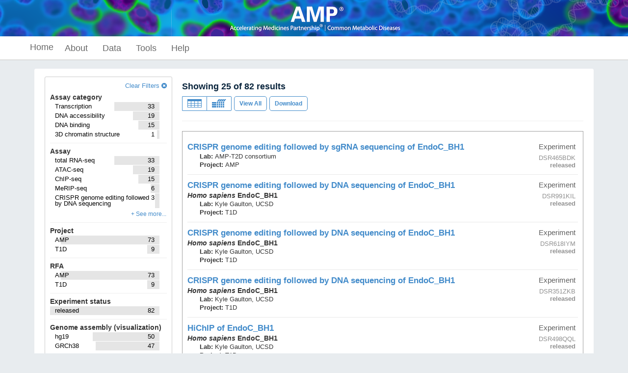

--- FILE ---
content_type: text/html; charset=utf-8
request_url: https://cmdga.org/search/?type=Experiment&biosample_term_name=EndoC_BH1
body_size: 19854
content:
<!DOCTYPE html>
<html lang="en" data-reactroot="" data-reactid="1" data-react-checksum="1186319133"><head data-reactid="2"><meta charset="utf-8" data-reactid="3"/><meta http-equiv="X-UA-Compatible" content="IE=edge" data-reactid="4"/><meta name="viewport" content="width=device-width, initial-scale=1.0" data-reactid="5"/><title data-reactid="6">Search – Common Metabolic Diseases Genome Atlas</title><link rel="canonical" href="https://cmdga.org/search/?type=Experiment&amp;biosample_term_name=EndoC_BH1" data-reactid="7"/><script async="" src="//www.google-analytics.com/analytics.js" data-reactid="8"></script><script data-prop-name="inline" data-reactid="9">!function(e){function t(n){if(o[n])return o[n].exports;var a=o[n]={exports:{},id:n,loaded:!1};return e[n].call(a.exports,a,a.exports,t),a.loaded=!0,a.exports}var n=window.webpackJsonp;window.webpackJsonp=function(o,i){for(var r,c,d=0,u=[];d<o.length;d++)c=o[d],a[c]&&u.push.apply(u,a[c]),a[c]=0;for(r in i)Object.prototype.hasOwnProperty.call(i,r)&&(e[r]=i[r]);for(n&&n(o,i);u.length;)u.shift().call(null,t)};var o={},a={0:0};return t.e=function(e,n){if(0===a[e])return n.call(null,t);if(void 0!==a[e])a[e].push(n);else{a[e]=[n];var o=document.getElementsByTagName("head")[0],i=document.createElement("script");i.type="text/javascript",i.charset="utf-8",i.async=!0,i.src=t.p+""+({1:"bundle",5:"brace"}[e]||e)+"."+{1:"e4866ef44cac189de309",2:"b4333fe432a65e609667",3:"394076c122879239f1fc",4:"182e227d8d05f70cba2d",5:"b528a486e2bde457fc2e"}[e]+".js",o.appendChild(i)}},t.m=e,t.c=o,t.p="/static/build/",t(0)}([function(e,t,n){"use strict";var o=n(1)(document);window.stats_cookie=o.get("X-Stats")||"",o.set("X-Stats","",{path:"/",expires:new Date(0)});var a={"cmdga.org":"G-0WYDYFNDTB","www.cmdga.org":"G-XXXXXXXXXX"},i=a[document.location.hostname]||"G-0WYDYFNDTB";!function(){function e(){dataLayer.push(arguments)}var t=document.createElement("script");t.async=!0,t.src="https://www.googletagmanager.com/gtag/js?id="+i,document.head.appendChild(t),window.dataLayer=window.dataLayer||[],window.gtag=e,e("js",new Date),e("config",i,{cookie_domain:"none",site_speed_sample_rate:100,send_page_view:!0}),window.stats_cookie&&e("event","stats_cookie_data",{event_category:"technical",cookie_value:window.stats_cookie})}(),window.onload=function(){window._onload_event_fired=!0,window.gtag&&gtag("event","page_load_complete",{event_category:"engagement",event_label:"onload_fired"})};var r=n(2);r.path("/static/build/"),n.e(1,function(e){n(3),n(330),window.gtag&&gtag("event","app_bundle_loaded",{event_category:"technical",event_label:"bundle_complete"})})},function(e,t){"use strict";if(t=e.exports=function(e){e||(e={}),"string"==typeof e&&(e={cookie:e}),void 0===e.cookie&&(e.cookie="");var t={};return t.get=function(t){for(var n=e.cookie.split(/;\s*/),o=0;o<n.length;o++){var a=n[o].split("="),i=decodeURIComponent(a[0]);if(i===t)return decodeURIComponent(a[1])}},t.set=function(t,n,o){o||(o={});var a=encodeURIComponent(t)+"="+encodeURIComponent(n);return o.expires&&(a+="; expires="+o.expires),o.path&&(a+="; path="+o.path),o.domain&&(a+="; domain="+o.domain),o.secure&&(a+="; secure"),e.cookie=a,a},t},"undefined"!=typeof document){var n=t(document);t.get=n.get,t.set=n.set}},function(e,t,n){var o,a;/*!
	  * $script.js JS loader & dependency manager
	  * https://github.com/ded/script.js
	  * (c) Dustin Diaz 2014 | License MIT
	  */
!function(i,r){"undefined"!=typeof e&&e.exports?e.exports=r():(o=r,a="function"==typeof o?o.call(t,n,t,e):o,!(void 0!==a&&(e.exports=a)))}("$script",function(){function e(e,t){for(var n=0,o=e.length;n<o;++n)if(!t(e[n]))return d;return 1}function t(t,n){e(t,function(e){return!n(e)})}function n(i,r,c){function d(e){return e.call?e():f[e]}function s(){if(!--h){f[w]=1,m&&m();for(var n in g)e(n.split("|"),d)&&!t(g[n],d)&&(g[n]=[])}}i=i[u]?i:[i];var l=r&&r.call,m=l?r:c,w=l?i.join(""):r,h=i.length;return setTimeout(function(){t(i,function e(t,n){return null===t?s():(n||/^https?:\/\//.test(t)||!a||(t=t.indexOf(".js")===-1?a+t+".js":a+t),v[t]?(w&&(p[w]=1),2==v[t]?s():setTimeout(function(){e(t,!0)},0)):(v[t]=1,w&&(p[w]=1),void o(t,s)))})},0),n}function o(e,t){var n,o=r.createElement("script");o.onload=o.onerror=o[l]=function(){o[s]&&!/^c|loade/.test(o[s])||n||(o.onload=o[l]=null,n=1,v[e]=2,t())},o.async=1,o.src=i?e+(e.indexOf("?")===-1?"?":"&")+i:e,c.insertBefore(o,c.lastChild)}var a,i,r=document,c=r.getElementsByTagName("head")[0],d=!1,u="push",s="readyState",l="onreadystatechange",f={},p={},g={},v={};return n.get=o,n.order=function(e,t,o){!function a(i){i=e.shift(),e.length?n(i,a):n(i,t,o)}()},n.path=function(e){a=e},n.urlArgs=function(e){i=e},n.ready=function(o,a,i){o=o[u]?o:[o];var r=[];return!t(o,function(e){f[e]||r[u](e)})&&e(o,function(e){return f[e]})?a():!function(e){g[e]=g[e]||[],g[e][u](a),i&&i(r)}(o.join("|")),n},n.done=function(e){n([null],e)},n})}]);
//# sourceMappingURL=inline.js.map</script><link rel="stylesheet" href="/static/build/./css/style.0c1a24f92a073f98170d.css" data-reactid="10"/></head><body data-reactid="11"><script data-prop-name="context" type="application/ld+json" data-reactid="12">

{"@context":"/policy/","@id":"/search/?type=Experiment\u0026biosample_term_name=EndoC_BH1","@type":["Search"],"title":"Search","filters":[{"field":"type","term":"Experiment","remove":"/search/?biosample_term_name=EndoC_BH1"},{"field":"biosample_term_name","term":"EndoC_BH1","remove":"/search/?type=Experiment"}],"clear_filters":"/search/?type=Experiment","views":[{"href":"/report/?type=Experiment\u0026biosample_term_name=EndoC_BH1","title":"View tabular report","icon":"table"},{"href":"/matrix/?type=Experiment\u0026biosample_term_name=EndoC_BH1","title":"View summary matrix","icon":"th"}],"columns":{"@id":{"title":"ID"},"accession":{"title":"Accession"},"assay_term_name":{"title":"Assay Type"},"assay_title":{"title":"Assay Nickname"},"target.label":{"title":"Target label"},"target.gene_name":{"title":"Target gene"},"biosample_summary":{"title":"Biosample summary"},"biosample_term_name":{"title":"Biosample"},"description":{"title":"Description"},"consortium_cohort":{"title":"Cohort"},"consortium":{"title":"Consortium"},"lab.title":{"title":"Lab"},"award.project":{"title":"Project"},"status":{"title":"Status"},"replicates.biological_replicate_number":{"title":"Biological replicate"},"replicates.technical_replicate_number":{"title":"Technical replicate"},"replicates.antibody.accession":{"title":"Linked Antibody"},"replicates.library.biosample.organism.scientific_name":{"title":"Species"},"replicates.library.biosample.life_stage":{"title":"Life stage"},"replicates.library.biosample.age":{"title":"Age"},"replicates.library.biosample.age_units":{"title":"Age Units"},"replicates.library.biosample.treatments.treatment_term_name":{"title":"Treatment"},"replicates.library.biosample.treatments.treatment_term_id":{"title":"Term ID"},"replicates.library.biosample.treatments.concentration":{"title":"Concentration"},"replicates.library.biosample.treatments.concentration_units":{"title":"Concentration units"},"replicates.library.biosample.treatments.duration":{"title":"Duration"},"replicates.library.biosample.treatments.duration_units":{"title":"Duration units"},"replicates.library.biosample.synchronization":{"title":"Synchronization"},"replicates.library.biosample.post_synchronization_time":{"title":"Post-synchronization time"},"replicates.library.biosample.post_synchronization_time_units":{"title":"Post-synchronization time units"},"replicates.@id":{"title":"Replicates"}},"sort":{"date_created":{"order":"desc","unmapped_type":"keyword"},"label":{"order":"asc","missing":"_last","unmapped_type":"keyword"}},"total":82,"facets":[{"type":"terms","field":"type","title":"Data Type","terms":[{"key":"Dataset","doc_count":82},{"key":"Experiment","doc_count":82}],"total":82},{"type":"terms","field":"assay_slims","title":"Assay category","terms":[{"key":"Transcription","doc_count":33},{"key":"DNA accessibility","doc_count":19},{"key":"DNA binding","doc_count":15},{"key":"3D chromatin structure","doc_count":1},{"key":"DNA methylation","doc_count":0},{"key":"DNA sequencing","doc_count":0}],"total":82},{"type":"terms","field":"assay_title","title":"Assay","terms":[{"key":"total RNA-seq","doc_count":33},{"key":"ATAC-seq","doc_count":19},{"key":"ChIP-seq","doc_count":15},{"key":"MeRIP-seq","doc_count":6},{"key":"CRISPR genome editing followed by DNA sequencing","doc_count":3},{"key":"Capture-C","doc_count":2},{"key":"HiChIP","doc_count":2},{"key":"CRISPR genome editing followed by sgRNA sequencing","doc_count":1},{"key":"Hi-C","doc_count":1},{"key":"CRISPR RNA-seq","doc_count":0},{"key":"CRISPRi RNA-seq","doc_count":0},{"key":"DNAme array","doc_count":0},{"key":"DNase-seq","doc_count":0},{"key":"FAIRE-seq","doc_count":0},{"key":"GRO-seq","doc_count":0},{"key":"MPRA","doc_count":0},{"key":"Paired-Tag","doc_count":0},{"key":"RNA microarray","doc_count":0},{"key":"RNA-seq","doc_count":0},{"key":"RRBS","doc_count":0},{"key":"STARR-seq","doc_count":0},{"key":"WGBS","doc_count":0},{"key":"pCHi-C","doc_count":0},{"key":"shRNA RNA-seq","doc_count":0},{"key":"siRNA RNA-seq","doc_count":0},{"key":"single cell RNA-seq","doc_count":0},{"key":"small RNA-seq","doc_count":0},{"key":"snATAC-seq","doc_count":0},{"key":"snDrop-seq","doc_count":0},{"key":"whole genome sequencing assay","doc_count":0}],"total":82},{"type":"terms","field":"award.project","title":"Project","terms":[{"key":"AMP","doc_count":73},{"key":"T1D","doc_count":9},{"key":"ENCODE","doc_count":0},{"key":"HPAP","doc_count":0},{"key":"ITG","doc_count":0},{"key":"KPMP","doc_count":0},{"key":"LungMap","doc_count":0},{"key":"community","doc_count":0}],"total":82},{"type":"terms","field":"award.rfa","title":"RFA","terms":[{"key":"AMP","doc_count":73},{"key":"T1D","doc_count":9},{"key":"AMP2","doc_count":0},{"key":"ENCODE3","doc_count":0},{"key":"HPAP","doc_count":0},{"key":"ITG","doc_count":0},{"key":"KPMP","doc_count":0},{"key":"LungMap2","doc_count":0},{"key":"community","doc_count":0}],"total":82},{"type":"terms","field":"status","title":"Experiment status","terms":[{"key":"released","doc_count":82},{"key":"archived","doc_count":0},{"key":"deleted","doc_count":0},{"key":"started","doc_count":0}],"total":82},{"type":"terms","field":"assembly","title":"Genome assembly (visualization)","terms":[{"key":"hg19","doc_count":50},{"key":"GRCh38","doc_count":47},{"key":"hg18","doc_count":0}],"total":82},{"type":"terms","field":"replicates.library.biosample.donor.organism.scientific_name","title":"Organism","terms":[{"key":"Homo sapiens","doc_count":81}],"total":82},{"type":"terms","field":"target.investigated_as","title":"Target of assay","terms":[{"key":"histone","doc_count":12},{"key":"histone modification","doc_count":12},{"key":"broad histone mark","doc_count":6},{"key":"narrow histone mark","doc_count":6},{"key":"control","doc_count":5},{"key":"nucleotide modification","doc_count":3},{"key":"RNA binding protein","doc_count":1},{"key":"transcription factor","doc_count":1},{"key":"chromatin remodeller","doc_count":0},{"key":"other context","doc_count":0},{"key":"other post-translational modification","doc_count":0},{"key":"recombinant protein","doc_count":0}],"total":82},{"type":"terms","field":"biosample_type","title":"Biosample type","terms":[{"key":"cell line","doc_count":82},{"key":"in vitro differentiated cells","doc_count":0},{"key":"primary cell","doc_count":0},{"key":"stem cell","doc_count":0},{"key":"tissue","doc_count":0}],"total":82},{"type":"terms","field":"organ_slims","title":"Organ","terms":[{"key":"epithelium","doc_count":77},{"key":"pancreas","doc_count":77},{"key":"adipose tissue","doc_count":0},{"key":"adrenal gland","doc_count":0},{"key":"artery","doc_count":0},{"key":"blood","doc_count":0},{"key":"blood vessel","doc_count":0},{"key":"bodily fluid","doc_count":0},{"key":"bone element","doc_count":0},{"key":"bone marrow","doc_count":0},{"key":"brain","doc_count":0},{"key":"breast","doc_count":0},{"key":"connective tissue","doc_count":0},{"key":"embryo","doc_count":0},{"key":"esophagus","doc_count":0},{"key":"eye","doc_count":0},{"key":"gonad","doc_count":0},{"key":"heart","doc_count":0},{"key":"intestine","doc_count":0},{"key":"kidney","doc_count":0},{"key":"large intestine","doc_count":0},{"key":"limb","doc_count":0},{"key":"liver","doc_count":0},{"key":"lung","doc_count":0},{"key":"lymph node","doc_count":0},{"key":"lymphoid tissue","doc_count":0},{"key":"mammary gland","doc_count":0},{"key":"musculature of body","doc_count":0},{"key":"nerve","doc_count":0},{"key":"ovary","doc_count":0},{"key":"pericardium","doc_count":0},{"key":"pituitary gland","doc_count":0},{"key":"skeleton","doc_count":0},{"key":"skin of body","doc_count":0},{"key":"small intestine","doc_count":0},{"key":"spinal cord","doc_count":0},{"key":"spleen","doc_count":0},{"key":"stomach","doc_count":0},{"key":"thymus","doc_count":0},{"key":"thyroid gland","doc_count":0},{"key":"ureter","doc_count":0},{"key":"urinary bladder","doc_count":0},{"key":"uterus","doc_count":0},{"key":"vagina","doc_count":0},{"key":"vasculature","doc_count":0},{"key":"vein","doc_count":0}],"total":82},{"type":"terms","field":"consortium_cohort","title":"Cohort","terms":[],"total":82},{"type":"terms","field":"consortium","title":"Consortium","terms":[],"total":82},{"type":"terms","field":"replicates.library.biosample.life_stage","title":"Life stage","terms":[{"key":"unknown","doc_count":65},{"key":"embryonic","doc_count":16},{"key":"adult","doc_count":0},{"key":"child","doc_count":0},{"key":"newborn","doc_count":0}],"total":82},{"type":"terms","field":"replicates.library.biosample.treatments.treatment_term_name","title":"Biosample treatment","terms":[],"total":82},{"type":"terms","field":"files.file_type","title":"Available data","terms":[{"key":"bam","doc_count":49},{"key":"bigWig","doc_count":48},{"key":"tsv","doc_count":34},{"key":"bed narrowPeak","doc_count":14},{"key":"bedpe bed3+","doc_count":1},{"key":"hic","doc_count":1},{"key":"bed bed3","doc_count":0},{"key":"bed bed3+","doc_count":0},{"key":"bed bedMethyl","doc_count":0},{"key":"bed bedgraph","doc_count":0},{"key":"bed broadPeak","doc_count":0},{"key":"bedpe","doc_count":0},{"key":"bigBed bedMethyl","doc_count":0},{"key":"bigBed broadPeak","doc_count":0},{"key":"bigBed narrowPeak","doc_count":0},{"key":"cool","doc_count":0},{"key":"csv","doc_count":0},{"key":"fastq","doc_count":0},{"key":"hdf5","doc_count":0},{"key":"ibed","doc_count":0},{"key":"tagAlign","doc_count":0},{"key":"tagAlign bed3+","doc_count":0},{"key":"tar","doc_count":0},{"key":"tbi","doc_count":0},{"key":"txt","doc_count":0},{"key":"vcf","doc_count":0},{"key":"xls","doc_count":0},{"key":"zippedFastqFolder","doc_count":0}],"total":82},{"type":"terms","field":"files.platform.term_name","title":"Platform","terms":[{"key":"Applied Biosystems SOLiD System 3 Plus","doc_count":0},{"key":"HiSeq 1500","doc_count":0},{"key":"HiSeq HighOutput V4","doc_count":0},{"key":"Illumina Genome Analyzer","doc_count":0},{"key":"Illumina Genome Analyzer I","doc_count":0},{"key":"Illumina Genome Analyzer II","doc_count":0},{"key":"Illumina Genome Analyzer IIe","doc_count":0},{"key":"Illumina Genome Analyzer IIx","doc_count":0},{"key":"Illumina HiSeq 2000","doc_count":0},{"key":"Illumina HiSeq 2500","doc_count":0},{"key":"Illumina HiSeq 4000","doc_count":0},{"key":"Illumina HiSeq X Ten","doc_count":0},{"key":"Illumina NextSeq 500","doc_count":0},{"key":"Illumina NovaSeq 6000","doc_count":0},{"key":"Illumina NovaSeq X Plus","doc_count":0},{"key":"MiSeq","doc_count":0}],"total":82},{"type":"terms","field":"files.run_type","title":"Run type","terms":[{"key":"paired-ended","doc_count":0},{"key":"single-ended","doc_count":0},{"key":"unknown","doc_count":0}],"total":82},{"type":"terms","field":"files.read_length","title":"Read length (nt)","terms":[{"key":8,"doc_count":0},{"key":10,"doc_count":0},{"key":16,"doc_count":0},{"key":20,"doc_count":0},{"key":24,"doc_count":0},{"key":25,"doc_count":0},{"key":26,"doc_count":0},{"key":27,"doc_count":0},{"key":28,"doc_count":0},{"key":30,"doc_count":0},{"key":32,"doc_count":0},{"key":33,"doc_count":0},{"key":35,"doc_count":0},{"key":36,"doc_count":0},{"key":37,"doc_count":0},{"key":38,"doc_count":0},{"key":40,"doc_count":0},{"key":41,"doc_count":0},{"key":43,"doc_count":0},{"key":44,"doc_count":0},{"key":49,"doc_count":0},{"key":50,"doc_count":0},{"key":51,"doc_count":0},{"key":61,"doc_count":0},{"key":67,"doc_count":0},{"key":69,"doc_count":0},{"key":70,"doc_count":0},{"key":72,"doc_count":0},{"key":74,"doc_count":0},{"key":75,"doc_count":0},{"key":76,"doc_count":0},{"key":90,"doc_count":0},{"key":91,"doc_count":0},{"key":94,"doc_count":0},{"key":97,"doc_count":0},{"key":98,"doc_count":0},{"key":99,"doc_count":0},{"key":100,"doc_count":0},{"key":101,"doc_count":0},{"key":102,"doc_count":0},{"key":105,"doc_count":0},{"key":110,"doc_count":0},{"key":125,"doc_count":0},{"key":140,"doc_count":0},{"key":147,"doc_count":0},{"key":150,"doc_count":0},{"key":151,"doc_count":0},{"key":200,"doc_count":0}],"total":82},{"type":"terms","field":"files.mapped_read_length","title":"Mapped read length (nt)","terms":[{"key":36,"doc_count":0},{"key":50,"doc_count":0},{"key":51,"doc_count":0},{"key":150,"doc_count":0}],"total":82},{"type":"terms","field":"replicates.library.size_range","title":"Library insert size (nt)","terms":[{"key":"150-250","doc_count":0},{"key":"200-750","doc_count":0},{"key":"225-275","doc_count":0},{"key":"\u003E100","doc_count":0},{"key":"\u003E150","doc_count":0},{"key":"\u003E200","doc_count":0}],"total":82},{"type":"terms","field":"replicates.library.nucleic_acid_term_name","title":"Library made from","terms":[{"key":"DNA","doc_count":42},{"key":"RNA","doc_count":39}],"total":82},{"type":"terms","field":"replicates.library.depleted_in_term_name","title":"Library depleted in","terms":[],"total":82},{"type":"terms","field":"replicates.library.treatments.treatment_term_name","title":"Library treatment","terms":[],"total":82},{"type":"terms","field":"month_released","title":"Date released","terms":[{"key":"February, 2021","doc_count":26},{"key":"May, 2021","doc_count":21},{"key":"November, 2019","doc_count":16},{"key":"February, 2023","doc_count":6},{"key":"November, 2020","doc_count":6},{"key":"March, 2020","doc_count":5},{"key":"August, 2021","doc_count":2},{"key":"April, 2018","doc_count":0},{"key":"April, 2019","doc_count":0},{"key":"April, 2020","doc_count":0},{"key":"August, 2017","doc_count":0},{"key":"August, 2018","doc_count":0},{"key":"August, 2020","doc_count":0},{"key":"August, 2022","doc_count":0},{"key":"December, 2017","doc_count":0},{"key":"December, 2018","doc_count":0},{"key":"December, 2019","doc_count":0},{"key":"February, 2018","doc_count":0},{"key":"February, 2020","doc_count":0},{"key":"January, 2018","doc_count":0},{"key":"January, 2019","doc_count":0},{"key":"January, 2021","doc_count":0},{"key":"July, 2018","doc_count":0},{"key":"July, 2019","doc_count":0},{"key":"July, 2025","doc_count":0},{"key":"June, 2018","doc_count":0},{"key":"June, 2019","doc_count":0},{"key":"March, 2019","doc_count":0},{"key":"March, 2023","doc_count":0},{"key":"May, 2019","doc_count":0},{"key":"May, 2020","doc_count":0},{"key":"May, 2022","doc_count":0},{"key":"May, 2023","doc_count":0},{"key":"May, 2024","doc_count":0},{"key":"November, 2017","doc_count":0},{"key":"November, 2018","doc_count":0},{"key":"October, 2017","doc_count":0},{"key":"October, 2018","doc_count":0},{"key":"October, 2019","doc_count":0},{"key":"October, 2022","doc_count":0},{"key":"September, 2017","doc_count":0},{"key":"September, 2018","doc_count":0},{"key":"September, 2020","doc_count":0},{"key":"September, 2023","doc_count":0}],"total":82},{"type":"terms","field":"date_submitted","title":"Date Submitted","terms":[],"total":82},{"type":"terms","field":"lab.title","title":"Lab","terms":[{"key":"AMP-T2D consortium","doc_count":71},{"key":"Rohit N. Kulkarni, M.D., Ph.D.","doc_count":6},{"key":"Kyle Gaulton, UCSD","doc_count":5},{"key":"Alisa Manning, HMS","doc_count":0},{"key":"Anna Gloyn, Oxford","doc_count":0},{"key":"Bing Ren, UCSD","doc_count":0},{"key":"ITG","doc_count":0},{"key":"Ines Cebola, Imperial College London","doc_count":0},{"key":"KPMP","doc_count":0},{"key":"Karen Mohlke, UNC","doc_count":0},{"key":"Katalin Susztak, Upenn","doc_count":0},{"key":"Klaus Kaestner, Upenn","doc_count":0},{"key":"Maike Sander, UCSD","doc_count":0},{"key":"Mark McCarthy, Oxford","doc_count":0},{"key":"Patrick T. Ellinor, Broad ","doc_count":0},{"key":"Stephen Parker, UMich","doc_count":0},{"key":"Struan F.A. Grant, CHOP","doc_count":0},{"key":"Xin Sun, UCSD","doc_count":0}],"total":82},{"type":"terms","field":"replication_type","title":"Replication type","terms":[{"key":"unreplicated","doc_count":67},{"key":"isogenic","doc_count":15},{"key":"anisogenic","doc_count":0}],"total":82},{"type":"terms","field":"audit.ERROR.category","title":"Audit category: ERROR","terms":[{"key":"inconsistent ontology term","doc_count":76},{"key":"audit script error","doc_count":0},{"key":"inconsistent control","doc_count":0},{"key":"inconsistent replicate","doc_count":0}],"total":82},{"type":"terms","field":"audit.NOT_COMPLIANT.category","title":"Audit category: NOT COMPLIANT","terms":[{"key":"missing controlled_by","doc_count":0}],"total":82},{"type":"terms","field":"audit.WARNING.category","title":"Audit category: WARNING","terms":[{"key":"inconsistent assembly","doc_count":0},{"key":"inconsistent control read length","doc_count":0},{"key":"inconsistent control run_type","doc_count":0}],"total":82},{"field":"biosample_term_name","title":"Ontology term","terms":[{"key":"EndoC_BH1"}],"total":82}],"batch_download":"https://cmdga.org/batch_download/type=Experiment\u0026biosample_term_name=EndoC_BH1","all":"/?type=Experiment\u0026biosample_term_name=EndoC_BH1\u0026limit=all","notification":"Success","@graph":[{"award":{"project":"AMP"},"assay_title":"CRISPR genome editing followed by sgRNA sequencing","@type":["Experiment","Dataset","Item"],"description":"A genome-wide CRISPR screen identifies regulators of beta cell function involved in type 2 diabetes risk","accession":"DSR465BDK","@id":"/experiments/DSR465BDK/","lab":{"title":"AMP-T2D consortium"},"biosample_term_name":"EndoC_BH1","assay_term_name":"CRISPR genome editing followed by sgRNA sequencing","status":"released"},{"biosample_summary":"EndoC_BH1","award":{"project":"T1D"},"assay_title":"CRISPR genome editing followed by DNA sequencing","@type":["Experiment","Dataset","Item"],"description":"CRISPR-KO-screen of EndoC_betaH1 with GeCKO V2 libA and libB replicate1-3 treatment: 10 ng/mL IFN-γ, 0.5 ng/mL IL-1β, 1 ng/mL TNF-α (high dose) for 72h","accession":"DSR991KIL","@id":"/experiments/DSR991KIL/","lab":{"title":"Kyle Gaulton, UCSD"},"replicates":[{"library":{"biosample":{"organism":{"scientific_name":"Homo sapiens"},"life_stage":"unknown","age":"unknown"}},"@id":"/replicates/3f716051-b2af-4173-8af5-899ff9dc2389/","technical_replicate_number":2,"biological_replicate_number":1},{"library":{"biosample":{"organism":{"scientific_name":"Homo sapiens"},"life_stage":"unknown","age":"unknown"}},"@id":"/replicates/014b187d-af6f-40d5-aa5c-60a83029914f/","technical_replicate_number":1,"biological_replicate_number":2},{"library":{"biosample":{"organism":{"scientific_name":"Homo sapiens"},"life_stage":"unknown","age":"unknown"}},"@id":"/replicates/e9d8d556-f202-41d2-8670-8444c123e051/","technical_replicate_number":3,"biological_replicate_number":2},{"library":{"biosample":{"organism":{"scientific_name":"Homo sapiens"},"life_stage":"unknown","age":"unknown"}},"@id":"/replicates/a8964113-dc46-4f3f-a0fb-6a0fc0490037/","technical_replicate_number":2,"biological_replicate_number":2},{"library":{"biosample":{"organism":{"scientific_name":"Homo sapiens"},"life_stage":"unknown","age":"unknown"}},"@id":"/replicates/3f488996-50c2-4a2f-808f-e4b5c7518cfe/","technical_replicate_number":3,"biological_replicate_number":1},{"library":{"biosample":{"organism":{"scientific_name":"Homo sapiens"},"life_stage":"unknown","age":"unknown"}},"@id":"/replicates/654be23b-f29c-4861-bbfc-19cc5e1b18b4/","technical_replicate_number":1,"biological_replicate_number":1}],"biosample_term_name":"EndoC_BH1","assay_term_name":"CRISPR genome editing followed by DNA sequencing","status":"released","audit":{"INTERNAL_ACTION":[{"path":"/labs/kyle-gaulton/","level_name":"INTERNAL_ACTION","level":30,"name":"audit_item_status","detail":"current /labs/kyle-gaulton/ has deleted subobject /awards/AMP/","category":"mismatched status"},{"path":"/biosamples/DBS858OJJ/","level_name":"INTERNAL_ACTION","level":30,"name":"audit_biosample","detail":"CLO:0000280","category":"term_id not in ontology"}]}},{"biosample_summary":"EndoC_BH1","award":{"project":"T1D"},"assay_title":"CRISPR genome editing followed by DNA sequencing","@type":["Experiment","Dataset","Item"],"description":"CRISPR-KO-screen of EndoC_betaH1 with GeCKO V2 libA and libB replicate1-3 treatment: no treatment for 72h","accession":"DSR618IYM","@id":"/experiments/DSR618IYM/","lab":{"title":"Kyle Gaulton, UCSD"},"replicates":[{"library":{"biosample":{"organism":{"scientific_name":"Homo sapiens"},"life_stage":"unknown","age":"unknown"}},"@id":"/replicates/aa5c8b8d-5207-4dd7-b3c4-fac21088060b/","technical_replicate_number":2,"biological_replicate_number":1},{"library":{"biosample":{"organism":{"scientific_name":"Homo sapiens"},"life_stage":"unknown","age":"unknown"}},"@id":"/replicates/c0991ec8-7f38-464a-bfad-eb6988aba202/","technical_replicate_number":2,"biological_replicate_number":2},{"library":{"biosample":{"organism":{"scientific_name":"Homo sapiens"},"life_stage":"unknown","age":"unknown"}},"@id":"/replicates/a788a7eb-4d36-4f5c-b989-cbc11402b9c4/","technical_replicate_number":3,"biological_replicate_number":1},{"library":{"biosample":{"organism":{"scientific_name":"Homo sapiens"},"life_stage":"unknown","age":"unknown"}},"@id":"/replicates/efbb62b5-0b7b-4d52-9726-0b2c608e6410/","technical_replicate_number":1,"biological_replicate_number":1},{"library":{"biosample":{"organism":{"scientific_name":"Homo sapiens"},"life_stage":"unknown","age":"unknown"}},"@id":"/replicates/4a3b0021-b306-4189-98eb-de70464d49d9/","technical_replicate_number":1,"biological_replicate_number":2},{"library":{"biosample":{"organism":{"scientific_name":"Homo sapiens"},"life_stage":"unknown","age":"unknown"}},"@id":"/replicates/f723c201-0c2d-4142-a0e9-84c867f6fcc5/","technical_replicate_number":3,"biological_replicate_number":2}],"biosample_term_name":"EndoC_BH1","assay_term_name":"CRISPR genome editing followed by DNA sequencing","status":"released","audit":{"INTERNAL_ACTION":[{"path":"/labs/kyle-gaulton/","level_name":"INTERNAL_ACTION","level":30,"name":"audit_item_status","detail":"current /labs/kyle-gaulton/ has deleted subobject /awards/AMP/","category":"mismatched status"},{"path":"/biosamples/DBS858OJJ/","level_name":"INTERNAL_ACTION","level":30,"name":"audit_biosample","detail":"CLO:0000280","category":"term_id not in ontology"}]}},{"biosample_summary":"EndoC_BH1","award":{"project":"T1D"},"assay_title":"CRISPR genome editing followed by DNA sequencing","@type":["Experiment","Dataset","Item"],"description":"CRISPR-KO-screen of EndoC_betaH1 with GeCKO V2 library A and B - representation control","accession":"DSR351ZKB","@id":"/experiments/DSR351ZKB/","lab":{"title":"Kyle Gaulton, UCSD"},"replicates":[{"library":{"biosample":{"organism":{"scientific_name":"Homo sapiens"},"life_stage":"unknown","age":"unknown"}},"@id":"/replicates/eae9f561-b108-417c-b3c1-74f8b6ad3c72/","technical_replicate_number":1,"biological_replicate_number":1},{"library":{"biosample":{"organism":{"scientific_name":"Homo sapiens"},"life_stage":"unknown","age":"unknown"}},"@id":"/replicates/efe19257-1318-47c3-8c63-cc6c40ae5850/","technical_replicate_number":1,"biological_replicate_number":2}],"biosample_term_name":"EndoC_BH1","assay_term_name":"CRISPR genome editing followed by DNA sequencing","status":"released","audit":{"INTERNAL_ACTION":[{"path":"/labs/kyle-gaulton/","level_name":"INTERNAL_ACTION","level":30,"name":"audit_item_status","detail":"current /labs/kyle-gaulton/ has deleted subobject /awards/AMP/","category":"mismatched status"},{"path":"/biosamples/DBS858OJJ/","level_name":"INTERNAL_ACTION","level":30,"name":"audit_biosample","detail":"CLO:0000280","category":"term_id not in ontology"}]}},{"biosample_summary":"EndoC_BH1","award":{"project":"T1D"},"assay_title":"HiChIP","@type":["Experiment","Dataset","Item"],"description":"HiChIP of islet EndoC_betaH1 treatment: 10 ng/mL IFN-γ, 0.5 ng/mL IL-1β, 1 ng/mL TNF-α (high dose) for 72h","accession":"DSR498QQL","@id":"/experiments/DSR498QQL/","lab":{"title":"Kyle Gaulton, UCSD"},"replicates":[{"library":{"biosample":{"organism":{"scientific_name":"Homo sapiens"},"life_stage":"unknown","age":"unknown"}},"@id":"/replicates/4bada5c7-efae-496c-a75b-7896fe6b5d6f/","technical_replicate_number":1,"biological_replicate_number":1}],"biosample_term_name":"EndoC_BH1","assay_term_name":"HiChIP","status":"released","audit":{"INTERNAL_ACTION":[{"path":"/labs/kyle-gaulton/","level_name":"INTERNAL_ACTION","level":30,"name":"audit_item_status","detail":"current /labs/kyle-gaulton/ has deleted subobject /awards/AMP/","category":"mismatched status"},{"path":"/biosamples/DBS858OJJ/","level_name":"INTERNAL_ACTION","level":30,"name":"audit_biosample","detail":"CLO:0000280","category":"term_id not in ontology"}]}},{"biosample_summary":"EndoC_BH1","award":{"project":"T1D"},"assay_title":"HiChIP","@type":["Experiment","Dataset","Item"],"description":"HiChIP of islet EndoC_betaH1 treatment: untreated for 72h","accession":"DSR895OVT","@id":"/experiments/DSR895OVT/","lab":{"title":"Kyle Gaulton, UCSD"},"replicates":[{"library":{"biosample":{"organism":{"scientific_name":"Homo sapiens"},"life_stage":"unknown","age":"unknown"}},"@id":"/replicates/b524e016-6f64-4284-8454-cba085d44094/","technical_replicate_number":1,"biological_replicate_number":1}],"biosample_term_name":"EndoC_BH1","assay_term_name":"HiChIP","status":"released","audit":{"INTERNAL_ACTION":[{"path":"/labs/kyle-gaulton/","level_name":"INTERNAL_ACTION","level":30,"name":"audit_item_status","detail":"current /labs/kyle-gaulton/ has deleted subobject /awards/AMP/","category":"mismatched status"},{"path":"/biosamples/DBS858OJJ/","level_name":"INTERNAL_ACTION","level":30,"name":"audit_biosample","detail":"CLO:0000280","category":"term_id not in ontology"}]}},{"biosample_summary":"EndoC_BH1","award":{"project":"AMP"},"assay_title":"Capture-C","@type":["Experiment","Dataset","Item"],"description":"Capture-C to map physical chromatin interactions with the ADCY5 promoter in EndoC-ßH1 cell lines","accession":"DSR398PHK","@id":"/experiments/DSR398PHK/","lab":{"title":"AMP-T2D consortium"},"replicates":[{"library":{"biosample":{"organism":{"scientific_name":"Homo sapiens"},"life_stage":"unknown","age":"unknown"}},"@id":"/replicates/58804a19-8c6f-41be-bb1f-29eac52b2130/","technical_replicate_number":1,"biological_replicate_number":1}],"biosample_term_name":"EndoC_BH1","assay_term_name":"Capture-C","status":"released","audit":{"ERROR":[{"path":"/biosamples/DBS466KZU/","level_name":"ERROR","level":60,"name":"audit_biosample","detail":"Biosample /biosamples/DBS466KZU/ has a mismatch between biosample term_id (CL:0000169) and term_name (EndoC_BH1), ontology term_name for term_id CL:0000169 is type B pancreatic cell.","category":"inconsistent ontology term"}]}},{"biosample_summary":"EndoC_BH1","award":{"project":"AMP"},"assay_title":"Capture-C","@type":["Experiment","Dataset","Item"],"description":"Promoter-reporter and chromatin conformational capture (3C) studies in b cell lines","accession":"DSR818RUI","@id":"/experiments/DSR818RUI/","lab":{"title":"AMP-T2D consortium"},"replicates":[{"library":{"biosample":{"organism":{"scientific_name":"Homo sapiens"},"life_stage":"unknown","age":"unknown"}},"@id":"/replicates/b91691d3-b5ad-4c5f-b23a-011d8050814e/","technical_replicate_number":1,"biological_replicate_number":1}],"biosample_term_name":"EndoC_BH1","assay_term_name":"Capture-C","status":"released","audit":{"ERROR":[{"path":"/biosamples/DBS559PSC/","level_name":"ERROR","level":60,"name":"audit_biosample","detail":"Biosample /biosamples/DBS559PSC/ has a mismatch between biosample term_id (CL:0000169) and term_name (EndoC_BH1), ontology term_name for term_id CL:0000169 is type B pancreatic cell.","category":"inconsistent ontology term"}]}},{"biosample_summary":"EndoC_BH1","award":{"project":"AMP"},"assay_title":"ATAC-seq","@type":["Experiment","Dataset","Item"],"description":"GSM3902514: ATAC-seq_Experiment 4 - Interferon-alpha condition (24h); Homo sapiens; ATAC-seq (single-ended)","accession":"DSR856LLS","@id":"/experiments/DSR856LLS/","lab":{"title":"AMP-T2D consortium"},"replicates":[{"library":{"biosample":{"organism":{"scientific_name":"Homo sapiens"},"life_stage":"unknown","age":"unknown"}},"@id":"/replicates/5b83b565-8e73-457c-88c2-f53814dd6030/","technical_replicate_number":1,"biological_replicate_number":1}],"biosample_term_name":"EndoC_BH1","assay_term_name":"ATAC-seq","status":"released","audit":{"ERROR":[{"path":"/biosamples/DBS889NWT/","level_name":"ERROR","level":60,"name":"audit_biosample","detail":"Biosample /biosamples/DBS889NWT/ has a mismatch between biosample term_id (CL:0000169) and term_name (EndoC_BH1), ontology term_name for term_id CL:0000169 is type B pancreatic cell.","category":"inconsistent ontology term"}]}},{"biosample_summary":"EndoC_BH1","award":{"project":"AMP"},"assay_title":"ATAC-seq","@type":["Experiment","Dataset","Item"],"description":"GSM3902513: ATAC-seq_Experiment 3 - Interferon-alpha condition (24h); Homo sapiens; ATAC-seq (single-ended)","accession":"DSR997CLS","@id":"/experiments/DSR997CLS/","lab":{"title":"AMP-T2D consortium"},"replicates":[{"library":{"biosample":{"organism":{"scientific_name":"Homo sapiens"},"life_stage":"unknown","age":"unknown"}},"@id":"/replicates/b9ab20ed-2adb-432a-8918-5b4bc70192a8/","technical_replicate_number":1,"biological_replicate_number":1}],"biosample_term_name":"EndoC_BH1","assay_term_name":"ATAC-seq","status":"released","audit":{"ERROR":[{"path":"/biosamples/DBS245CCU/","level_name":"ERROR","level":60,"name":"audit_biosample","detail":"Biosample /biosamples/DBS245CCU/ has a mismatch between biosample term_id (CL:0000169) and term_name (EndoC_BH1), ontology term_name for term_id CL:0000169 is type B pancreatic cell.","category":"inconsistent ontology term"}]}},{"biosample_summary":"EndoC_BH1","award":{"project":"AMP"},"assay_title":"ATAC-seq","@type":["Experiment","Dataset","Item"],"description":"GSM3902512: ATAC-seq_Experiment 2 - Interferon-alpha condition (24h); Homo sapiens; ATAC-seq (single-ended)","accession":"DSR788WCW","@id":"/experiments/DSR788WCW/","lab":{"title":"AMP-T2D consortium"},"replicates":[{"library":{"biosample":{"organism":{"scientific_name":"Homo sapiens"},"life_stage":"unknown","age":"unknown"}},"@id":"/replicates/a3f8e7e4-ffe4-414a-8984-8ef5cb7dbbe0/","technical_replicate_number":1,"biological_replicate_number":1}],"biosample_term_name":"EndoC_BH1","assay_term_name":"ATAC-seq","status":"released","audit":{"ERROR":[{"path":"/biosamples/DBS946LKF/","level_name":"ERROR","level":60,"name":"audit_biosample","detail":"Biosample /biosamples/DBS946LKF/ has a mismatch between biosample term_id (CL:0000169) and term_name (EndoC_BH1), ontology term_name for term_id CL:0000169 is type B pancreatic cell.","category":"inconsistent ontology term"}]}},{"biosample_summary":"EndoC_BH1","award":{"project":"AMP"},"assay_title":"ATAC-seq","@type":["Experiment","Dataset","Item"],"description":"GSM3902511: ATAC-seq_Experiment 1 - Interferon-alpha condition (24h); Homo sapiens; ATAC-seq (single-ended)","accession":"DSR032XQP","@id":"/experiments/DSR032XQP/","lab":{"title":"AMP-T2D consortium"},"replicates":[{"library":{"biosample":{"organism":{"scientific_name":"Homo sapiens"},"life_stage":"unknown","age":"unknown"}},"@id":"/replicates/1697699e-73bc-4f88-9a37-5c39395bbe76/","technical_replicate_number":1,"biological_replicate_number":1}],"biosample_term_name":"EndoC_BH1","assay_term_name":"ATAC-seq","status":"released","audit":{"ERROR":[{"path":"/biosamples/DBS479TVF/","level_name":"ERROR","level":60,"name":"audit_biosample","detail":"Biosample /biosamples/DBS479TVF/ has a mismatch between biosample term_id (CL:0000169) and term_name (EndoC_BH1), ontology term_name for term_id CL:0000169 is type B pancreatic cell.","category":"inconsistent ontology term"}]}},{"biosample_summary":"EndoC_BH1","award":{"project":"AMP"},"assay_title":"ATAC-seq","@type":["Experiment","Dataset","Item"],"description":"GSM3902506: ATAC-seq_Experiment 4 - control condition (24h); Homo sapiens; ATAC-seq (single-ended)","accession":"DSR882GEE","@id":"/experiments/DSR882GEE/","lab":{"title":"AMP-T2D consortium"},"replicates":[{"library":{"biosample":{"organism":{"scientific_name":"Homo sapiens"},"life_stage":"unknown","age":"unknown"}},"@id":"/replicates/dc750da5-63cd-4729-b2df-3a2a2717e23d/","technical_replicate_number":1,"biological_replicate_number":1}],"biosample_term_name":"EndoC_BH1","assay_term_name":"ATAC-seq","status":"released","audit":{"ERROR":[{"path":"/biosamples/DBS889NWT/","level_name":"ERROR","level":60,"name":"audit_biosample","detail":"Biosample /biosamples/DBS889NWT/ has a mismatch between biosample term_id (CL:0000169) and term_name (EndoC_BH1), ontology term_name for term_id CL:0000169 is type B pancreatic cell.","category":"inconsistent ontology term"}]}},{"biosample_summary":"EndoC_BH1","award":{"project":"AMP"},"assay_title":"ATAC-seq","@type":["Experiment","Dataset","Item"],"description":"GSM3902505: ATAC-seq_Experiment 3 - control condition (24h); Homo sapiens; ATAC-seq (single-ended)","accession":"DSR429PUP","@id":"/experiments/DSR429PUP/","lab":{"title":"AMP-T2D consortium"},"replicates":[{"library":{"biosample":{"organism":{"scientific_name":"Homo sapiens"},"life_stage":"unknown","age":"unknown"}},"@id":"/replicates/c12c2ae4-690d-46b9-a55b-fcd115f769a4/","technical_replicate_number":1,"biological_replicate_number":1}],"biosample_term_name":"EndoC_BH1","assay_term_name":"ATAC-seq","status":"released","audit":{"ERROR":[{"path":"/biosamples/DBS245CCU/","level_name":"ERROR","level":60,"name":"audit_biosample","detail":"Biosample /biosamples/DBS245CCU/ has a mismatch between biosample term_id (CL:0000169) and term_name (EndoC_BH1), ontology term_name for term_id CL:0000169 is type B pancreatic cell.","category":"inconsistent ontology term"}]}},{"biosample_summary":"EndoC_BH1","award":{"project":"AMP"},"assay_title":"ATAC-seq","@type":["Experiment","Dataset","Item"],"description":"GSM3902504: ATAC-seq_Experiment 2 - control condition (24h); Homo sapiens; ATAC-seq (single-ended)","accession":"DSR840EMK","@id":"/experiments/DSR840EMK/","lab":{"title":"AMP-T2D consortium"},"replicates":[{"library":{"biosample":{"organism":{"scientific_name":"Homo sapiens"},"life_stage":"unknown","age":"unknown"}},"@id":"/replicates/cec7f7d3-8978-4bc7-8e68-9871e9e09ff7/","technical_replicate_number":1,"biological_replicate_number":1}],"biosample_term_name":"EndoC_BH1","assay_term_name":"ATAC-seq","status":"released","audit":{"ERROR":[{"path":"/biosamples/DBS946LKF/","level_name":"ERROR","level":60,"name":"audit_biosample","detail":"Biosample /biosamples/DBS946LKF/ has a mismatch between biosample term_id (CL:0000169) and term_name (EndoC_BH1), ontology term_name for term_id CL:0000169 is type B pancreatic cell.","category":"inconsistent ontology term"}]}},{"biosample_summary":"EndoC_BH1","award":{"project":"AMP"},"assay_title":"ATAC-seq","@type":["Experiment","Dataset","Item"],"description":"GSM3902503: ATAC-seq_Experiment 1 - control condition (24h); Homo sapiens; ATAC-seq (single-ended)","accession":"DSR906OKK","@id":"/experiments/DSR906OKK/","lab":{"title":"AMP-T2D consortium"},"replicates":[{"library":{"biosample":{"organism":{"scientific_name":"Homo sapiens"},"life_stage":"unknown","age":"unknown"}},"@id":"/replicates/1bc02b46-ccdd-4af2-a9c7-3469a87dcc51/","technical_replicate_number":1,"biological_replicate_number":1}],"biosample_term_name":"EndoC_BH1","assay_term_name":"ATAC-seq","status":"released","audit":{"ERROR":[{"path":"/biosamples/DBS479TVF/","level_name":"ERROR","level":60,"name":"audit_biosample","detail":"Biosample /biosamples/DBS479TVF/ has a mismatch between biosample term_id (CL:0000169) and term_name (EndoC_BH1), ontology term_name for term_id CL:0000169 is type B pancreatic cell.","category":"inconsistent ontology term"}]}},{"biosample_summary":"EndoC_BH1","award":{"project":"AMP"},"assay_title":"ATAC-seq","@type":["Experiment","Dataset","Item"],"description":"GSM3902510: ATAC-seq_Experiment 4 - Interferon-alpha condition (2h); Homo sapiens; ATAC-seq (single-ended)","accession":"DSR327YHZ","@id":"/experiments/DSR327YHZ/","lab":{"title":"AMP-T2D consortium"},"replicates":[{"library":{"biosample":{"organism":{"scientific_name":"Homo sapiens"},"life_stage":"unknown","age":"unknown"}},"@id":"/replicates/7a3bd21e-056c-4a4b-9963-152c4220b005/","technical_replicate_number":1,"biological_replicate_number":1}],"biosample_term_name":"EndoC_BH1","assay_term_name":"ATAC-seq","status":"released","audit":{"ERROR":[{"path":"/biosamples/DBS889NWT/","level_name":"ERROR","level":60,"name":"audit_biosample","detail":"Biosample /biosamples/DBS889NWT/ has a mismatch between biosample term_id (CL:0000169) and term_name (EndoC_BH1), ontology term_name for term_id CL:0000169 is type B pancreatic cell.","category":"inconsistent ontology term"}]}},{"biosample_summary":"EndoC_BH1","award":{"project":"AMP"},"assay_title":"ATAC-seq","@type":["Experiment","Dataset","Item"],"description":"GSM3902509: ATAC-seq_Experiment 3 - Interferon-alpha condition (2h); Homo sapiens; ATAC-seq (single-ended)","accession":"DSR650EIP","@id":"/experiments/DSR650EIP/","lab":{"title":"AMP-T2D consortium"},"replicates":[{"library":{"biosample":{"organism":{"scientific_name":"Homo sapiens"},"life_stage":"unknown","age":"unknown"}},"@id":"/replicates/9c99473b-35e7-4df8-8d84-7d3f5b38aebd/","technical_replicate_number":1,"biological_replicate_number":1}],"biosample_term_name":"EndoC_BH1","assay_term_name":"ATAC-seq","status":"released","audit":{"ERROR":[{"path":"/biosamples/DBS245CCU/","level_name":"ERROR","level":60,"name":"audit_biosample","detail":"Biosample /biosamples/DBS245CCU/ has a mismatch between biosample term_id (CL:0000169) and term_name (EndoC_BH1), ontology term_name for term_id CL:0000169 is type B pancreatic cell.","category":"inconsistent ontology term"}]}},{"biosample_summary":"EndoC_BH1","award":{"project":"AMP"},"assay_title":"ATAC-seq","@type":["Experiment","Dataset","Item"],"description":"GSM3902508: ATAC-seq_Experiment 2 - Interferon-alpha condition (2h); Homo sapiens; ATAC-seq (single-ended)","accession":"DSR578FCC","@id":"/experiments/DSR578FCC/","lab":{"title":"AMP-T2D consortium"},"replicates":[{"library":{"biosample":{"organism":{"scientific_name":"Homo sapiens"},"life_stage":"unknown","age":"unknown"}},"@id":"/replicates/9a0658d1-099f-4f3e-80cb-f576741f6c92/","technical_replicate_number":1,"biological_replicate_number":1}],"biosample_term_name":"EndoC_BH1","assay_term_name":"ATAC-seq","status":"released","audit":{"ERROR":[{"path":"/biosamples/DBS946LKF/","level_name":"ERROR","level":60,"name":"audit_biosample","detail":"Biosample /biosamples/DBS946LKF/ has a mismatch between biosample term_id (CL:0000169) and term_name (EndoC_BH1), ontology term_name for term_id CL:0000169 is type B pancreatic cell.","category":"inconsistent ontology term"}]}},{"biosample_summary":"EndoC_BH1","award":{"project":"AMP"},"assay_title":"ATAC-seq","@type":["Experiment","Dataset","Item"],"description":"GSM3902507: ATAC-seq_Experiment 1 - Interferon-alpha condition (2h); Homo sapiens; ATAC-seq (single-ended)","accession":"DSR614XBO","@id":"/experiments/DSR614XBO/","lab":{"title":"AMP-T2D consortium"},"replicates":[{"library":{"biosample":{"organism":{"scientific_name":"Homo sapiens"},"life_stage":"unknown","age":"unknown"}},"@id":"/replicates/8d30cf9e-21ae-4b35-a068-14c6e3d220d1/","technical_replicate_number":1,"biological_replicate_number":1}],"biosample_term_name":"EndoC_BH1","assay_term_name":"ATAC-seq","status":"released","audit":{"ERROR":[{"path":"/biosamples/DBS479TVF/","level_name":"ERROR","level":60,"name":"audit_biosample","detail":"Biosample /biosamples/DBS479TVF/ has a mismatch between biosample term_id (CL:0000169) and term_name (EndoC_BH1), ontology term_name for term_id CL:0000169 is type B pancreatic cell.","category":"inconsistent ontology term"}]}},{"biosample_summary":"EndoC_BH1","award":{"project":"AMP"},"assay_title":"ATAC-seq","@type":["Experiment","Dataset","Item"],"description":"GSM3902502: ATAC-seq_Experiment 4 - control condition (2h); Homo sapiens; ATAC-seq (single-ended)","accession":"DSR621GPH","@id":"/experiments/DSR621GPH/","lab":{"title":"AMP-T2D consortium"},"replicates":[{"library":{"biosample":{"organism":{"scientific_name":"Homo sapiens"},"life_stage":"unknown","age":"unknown"}},"@id":"/replicates/4378ff97-14ef-4445-948c-7ecf00acc212/","technical_replicate_number":1,"biological_replicate_number":1}],"biosample_term_name":"EndoC_BH1","assay_term_name":"ATAC-seq","status":"released","audit":{"ERROR":[{"path":"/biosamples/DBS889NWT/","level_name":"ERROR","level":60,"name":"audit_biosample","detail":"Biosample /biosamples/DBS889NWT/ has a mismatch between biosample term_id (CL:0000169) and term_name (EndoC_BH1), ontology term_name for term_id CL:0000169 is type B pancreatic cell.","category":"inconsistent ontology term"}]}},{"biosample_summary":"EndoC_BH1","award":{"project":"AMP"},"assay_title":"ATAC-seq","@type":["Experiment","Dataset","Item"],"description":"GSM3902501: ATAC-seq_Experiment 3 - control condition (2h); Homo sapiens; ATAC-seq (single-ended)","accession":"DSR298OKY","@id":"/experiments/DSR298OKY/","lab":{"title":"AMP-T2D consortium"},"replicates":[{"library":{"biosample":{"organism":{"scientific_name":"Homo sapiens"},"life_stage":"unknown","age":"unknown"}},"@id":"/replicates/4fe16023-ab69-43b8-88cc-88b77adb781f/","technical_replicate_number":1,"biological_replicate_number":1}],"biosample_term_name":"EndoC_BH1","assay_term_name":"ATAC-seq","status":"released","audit":{"ERROR":[{"path":"/biosamples/DBS245CCU/","level_name":"ERROR","level":60,"name":"audit_biosample","detail":"Biosample /biosamples/DBS245CCU/ has a mismatch between biosample term_id (CL:0000169) and term_name (EndoC_BH1), ontology term_name for term_id CL:0000169 is type B pancreatic cell.","category":"inconsistent ontology term"}]}},{"biosample_summary":"EndoC_BH1","award":{"project":"AMP"},"assay_title":"ATAC-seq","@type":["Experiment","Dataset","Item"],"description":"GSM3902500: ATAC-seq_Experiment 2 - control condition (2h); Homo sapiens; ATAC-seq (single-ended)","accession":"DSR864PCZ","@id":"/experiments/DSR864PCZ/","lab":{"title":"AMP-T2D consortium"},"replicates":[{"library":{"biosample":{"organism":{"scientific_name":"Homo sapiens"},"life_stage":"unknown","age":"unknown"}},"@id":"/replicates/91eff879-3c47-42a1-8389-532f87e8db2d/","technical_replicate_number":1,"biological_replicate_number":1}],"biosample_term_name":"EndoC_BH1","assay_term_name":"ATAC-seq","status":"released","audit":{"ERROR":[{"path":"/biosamples/DBS946LKF/","level_name":"ERROR","level":60,"name":"audit_biosample","detail":"Biosample /biosamples/DBS946LKF/ has a mismatch between biosample term_id (CL:0000169) and term_name (EndoC_BH1), ontology term_name for term_id CL:0000169 is type B pancreatic cell.","category":"inconsistent ontology term"}]}},{"biosample_summary":"EndoC_BH1","award":{"project":"AMP"},"assay_title":"ATAC-seq","@type":["Experiment","Dataset","Item"],"description":"GSM3902499: ATAC-seq_Experiment 1 - control condition (2h); Homo sapiens; ATAC-seq (single-ended)","accession":"DSR953ARP","@id":"/experiments/DSR953ARP/","lab":{"title":"AMP-T2D consortium"},"replicates":[{"library":{"biosample":{"organism":{"scientific_name":"Homo sapiens"},"life_stage":"unknown","age":"unknown"}},"@id":"/replicates/3fc7fd93-7464-4c81-8bfb-4c4762ec9e03/","technical_replicate_number":1,"biological_replicate_number":1}],"biosample_term_name":"EndoC_BH1","assay_term_name":"ATAC-seq","status":"released","audit":{"ERROR":[{"path":"/biosamples/DBS479TVF/","level_name":"ERROR","level":60,"name":"audit_biosample","detail":"Biosample /biosamples/DBS479TVF/ has a mismatch between biosample term_id (CL:0000169) and term_name (EndoC_BH1), ontology term_name for term_id CL:0000169 is type B pancreatic cell.","category":"inconsistent ontology term"}]}},{"biosample_summary":"EndoC_BH1","award":{"project":"AMP"},"assay_title":"total RNA-seq","@type":["Experiment","Dataset","Item"],"description":"GSM3902498: RNA-seq_Experiment 5 - Interferon-alpha condition (24h); Homo sapiens; RNA-Seq","accession":"DSR551NOS","@id":"/experiments/DSR551NOS/","lab":{"title":"AMP-T2D consortium"},"replicates":[{"library":{"biosample":{"organism":{"scientific_name":"Homo sapiens"},"life_stage":"unknown","age":"unknown"}},"@id":"/replicates/d733f23d-8935-4a12-a2c5-3a92d8944b89/","technical_replicate_number":1,"biological_replicate_number":1}],"biosample_term_name":"EndoC_BH1","assay_term_name":"RNA-seq","status":"released","audit":{"INTERNAL_ACTION":[{"path":"/files/DFF487OMI/","level_name":"INTERNAL_ACTION","level":30,"name":"audit_file","detail":"derived_from is a list of files that were used to create a given file; for example, fastq file(s) will appear in the derived_from list of an alignments file. Processed file /files/DFF487OMI/ is missing the requisite file specification in its derived_from list.","category":"missing derived_from"},{"path":"/files/DFF380TXO/","level_name":"INTERNAL_ACTION","level":30,"name":"audit_file","detail":"derived_from is a list of files that were used to create a given file; for example, fastq file(s) will appear in the derived_from list of an alignments file. Processed file /files/DFF380TXO/ is missing the requisite file specification in its derived_from list.","category":"missing derived_from"},{"path":"/files/DFF471ARS/","level_name":"INTERNAL_ACTION","level":30,"name":"audit_file","detail":"derived_from is a list of files that were used to create a given file; for example, fastq file(s) will appear in the derived_from list of an alignments file. Processed file /files/DFF471ARS/ is missing the requisite file specification in its derived_from list.","category":"missing derived_from"},{"path":"/files/DFF309ZGA/","level_name":"INTERNAL_ACTION","level":30,"name":"audit_file","detail":"derived_from is a list of files that were used to create a given file; for example, fastq file(s) will appear in the derived_from list of an alignments file. Processed file /files/DFF309ZGA/ is missing the requisite file specification in its derived_from list.","category":"missing derived_from"}],"ERROR":[{"path":"/biosamples/DBS160XRL/","level_name":"ERROR","level":60,"name":"audit_biosample","detail":"Biosample /biosamples/DBS160XRL/ has a mismatch between biosample term_id (CL:0000169) and term_name (EndoC_BH1), ontology term_name for term_id CL:0000169 is type B pancreatic cell.","category":"inconsistent ontology term"}]}}]}

</script><div id="slot-application" data-reactid="13"><div id="application" class="done" data-reactid="14"><div class="loading-spinner" data-reactid="15"></div><div id="layout" data-reactid="16"><div id="navbar" class="navbar navbar-fixed-top navbar-inverse" data-reactid="17"><div data-reactid="18"><meta charset="utf-8" data-reactid="19"/><link href="assets/css/bootstrap.min.css" rel="stylesheet" data-reactid="20"/><a target="_blank" rel="noopener noreferrer" href="https://www.nih.gov/research-training/accelerating-medicines-partnership-amp/common-metabolic-diseases" data-reactid="21"><div class="container-fluid" style="border-bottom:solid 1px #fff;background-image:url(&#x27;/static/components/assets/images/AMP_banner.png&#x27;);background-position:center;background-repeat:repeat-x;background-color:#397eb5;height:75px;padding:0;min-width:100%;" data-reactid="22"></div></a></div><div class="container" data-reactid="23"><nav class="navbar navbar-main" data-reactid="24"><div class="navbar-header" data-reactid="25"><button data-trigger="true" class="navbar-toggle collapsed" data-toggle="collapse" data-target="main" aria-expanded="false" data-reactid="26"><span class="sr-only" data-reactid="27">Toggle navigation</span><span class="icon-bar" data-reactid="28"></span><span class="icon-bar" data-reactid="29"></span><span class="icon-bar" data-reactid="30"></span></button><a class="navbar-brand" href="/" data-reactid="31">Home</a></div><div class="collapse navbar-collapse" id="main" data-reactid="32"><ul class="nav navbar-nav" data-reactid="33"><li class="dropdown" data-reactid="34"><button class="dropdown-toggle" data-toggle="dropdown" role="button" aria-haspopup="true" aria-expanded="false" data-reactid="35">About</button><ul class="dropdown-menu" aria-labelledby="about" data-reactid="36"><li data-reactid="37"><a href="/about/contributors/" data-reactid="38">Project overview</a></li><li data-reactid="39"><a href="/data-access-policies/" data-reactid="40">Policies</a></li><li data-reactid="41"><a href="/search/?type=Page&amp;news=true&amp;status=released" data-reactid="42">News</a></li><li data-reactid="43"><a href="/help/contacts/" data-reactid="44">Contact</a></li></ul></li><li class="dropdown" data-reactid="45"><button class="dropdown-toggle" data-toggle="dropdown" role="button" aria-haspopup="true" aria-expanded="false" data-reactid="46">Data</button><ul class="dropdown-menu" aria-labelledby="data" data-reactid="47"><li data-reactid="48"><a href="/matrix/?type=Experiment" data-reactid="49">Experiments</a></li><li data-reactid="50"><a href="/matrix/?type=Annotation" data-reactid="51">Annotations</a></li><li data-reactid="52"><a href="/matrix/?type=Embedding" data-reactid="53">Single Cell Embeddings</a></li><li data-reactid="54"><a href="/matrix/?type=Model" data-reactid="55">Statistical Models</a></li><li data-reactid="56"><a href="/matrix/?type=Perturbation" data-reactid="57">Gene Perturbations</a></li><li data-reactid="58"><div class="dropdown-sep" data-reactid="59"></div></li><li data-reactid="60"><a href="/data-standards" data-reactid="61">Data Standards &amp; QC</a></li><li data-reactid="62"><a href="/search/?type=Pipeline" data-reactid="63">Pipelines</a></li><li data-reactid="64"><a href="/search/?type=Consortium" data-reactid="65">Consortia</a></li><li data-reactid="66"><a href="/search/?type=Publication" data-reactid="67">Publications</a></li></ul></li><li class="dropdown" data-reactid="68"><button class="dropdown-toggle" data-toggle="dropdown" role="button" aria-haspopup="true" aria-expanded="false" data-reactid="69">Tools</button><ul class="dropdown-menu" aria-labelledby="tools" data-reactid="70"><li data-reactid="71"><a href="/cell-browser/" data-reactid="72">Single Cell Browser</a></li></ul></li><li class="dropdown" data-reactid="73"><button class="dropdown-toggle" data-toggle="dropdown" role="button" aria-haspopup="true" aria-expanded="false" data-reactid="74">Help</button><ul class="dropdown-menu" aria-labelledby="help" data-reactid="75"><li data-reactid="76"><a href="/help/getting-started/" data-reactid="77">Getting started</a></li><li data-reactid="78"><a href="/profiles/" data-reactid="79">Schema</a></li></ul></li></ul><!-- react-empty: 80 --><!-- react-empty: 81 --></div></nav></div></div><div id="content" class="container" data-reactid="82"><div data-reactid="83"><div class="panel data-display main-panel" data-reactid="84"><div data-reactid="85"><div class="row" data-reactid="86"><div class="col-sm-5 col-md-4 col-lg-3" data-reactid="87"><div class="box facets" data-reactid="88"><div class="orientation" data-reactid="89"><div class="clear-filters-control" data-reactid="90"><a href="/search/?type=Experiment" data-reactid="91"><!-- react-text: 92 -->Clear Filters <!-- /react-text --><i class="icon icon-times-circle" data-reactid="93"></i></a></div><!-- react-text: 94 --><!-- /react-text --><span data-reactid="95"></span><div class="facet" data-reactid="96"><h5 data-reactid="97">Assay category</h5><ul class="facet-list nav" data-reactid="98"><div data-reactid="99"><div class="facet-term" data-reactid="100"><a href="?type=Experiment&amp;biosample_term_name=EndoC_BH1&amp;assay_slims!=Transcription" class="negated-trigger" title="Do not include items with this term" data-reactid="101"><i class="icon icon-minus-circle" data-reactid="102"></i></a><li class="" data-reactid="103"><span class="bar" style="width:41%;" data-reactid="104"></span><a class="" href="?type=Experiment&amp;biosample_term_name=EndoC_BH1&amp;assay_slims=Transcription" data-reactid="105"><span class="pull-right" data-reactid="106">33</span><span class="facet-item" data-reactid="107"><span data-reactid="108">Transcription</span></span></a></li></div><div class="facet-term" data-reactid="109"><a href="?type=Experiment&amp;biosample_term_name=EndoC_BH1&amp;assay_slims!=DNA+accessibility" class="negated-trigger" title="Do not include items with this term" data-reactid="110"><i class="icon icon-minus-circle" data-reactid="111"></i></a><li class="" data-reactid="112"><span class="bar" style="width:24%;" data-reactid="113"></span><a class="" href="?type=Experiment&amp;biosample_term_name=EndoC_BH1&amp;assay_slims=DNA+accessibility" data-reactid="114"><span class="pull-right" data-reactid="115">19</span><span class="facet-item" data-reactid="116"><span data-reactid="117">DNA accessibility</span></span></a></li></div><div class="facet-term" data-reactid="118"><a href="?type=Experiment&amp;biosample_term_name=EndoC_BH1&amp;assay_slims!=DNA+binding" class="negated-trigger" title="Do not include items with this term" data-reactid="119"><i class="icon icon-minus-circle" data-reactid="120"></i></a><li class="" data-reactid="121"><span class="bar" style="width:19%;" data-reactid="122"></span><a class="" href="?type=Experiment&amp;biosample_term_name=EndoC_BH1&amp;assay_slims=DNA+binding" data-reactid="123"><span class="pull-right" data-reactid="124">15</span><span class="facet-item" data-reactid="125"><span data-reactid="126">DNA binding</span></span></a></li></div><div class="facet-term" data-reactid="127"><a href="?type=Experiment&amp;biosample_term_name=EndoC_BH1&amp;assay_slims!=3D+chromatin+structure" class="negated-trigger" title="Do not include items with this term" data-reactid="128"><i class="icon icon-minus-circle" data-reactid="129"></i></a><li class="" data-reactid="130"><span class="bar" style="width:2%;" data-reactid="131"></span><a class="" href="?type=Experiment&amp;biosample_term_name=EndoC_BH1&amp;assay_slims=3D+chromatin+structure" data-reactid="132"><span class="pull-right" data-reactid="133">1</span><span class="facet-item" data-reactid="134"><span data-reactid="135">3D chromatin structure</span></span></a></li></div></div></ul></div><div class="facet" data-reactid="136"><h5 data-reactid="137">Assay</h5><ul class="facet-list nav" data-reactid="138"><div data-reactid="139"><div class="facet-term" data-reactid="140"><a href="?type=Experiment&amp;biosample_term_name=EndoC_BH1&amp;assay_title!=total+RNA-seq" class="negated-trigger" title="Do not include items with this term" data-reactid="141"><i class="icon icon-minus-circle" data-reactid="142"></i></a><li class="" data-reactid="143"><span class="bar" style="width:41%;" data-reactid="144"></span><a class="" href="?type=Experiment&amp;biosample_term_name=EndoC_BH1&amp;assay_title=total+RNA-seq" data-reactid="145"><span class="pull-right" data-reactid="146">33</span><span class="facet-item" data-reactid="147"><span data-reactid="148">total RNA-seq</span></span></a></li></div><div class="facet-term" data-reactid="149"><a href="?type=Experiment&amp;biosample_term_name=EndoC_BH1&amp;assay_title!=ATAC-seq" class="negated-trigger" title="Do not include items with this term" data-reactid="150"><i class="icon icon-minus-circle" data-reactid="151"></i></a><li class="" data-reactid="152"><span class="bar" style="width:24%;" data-reactid="153"></span><a class="" href="?type=Experiment&amp;biosample_term_name=EndoC_BH1&amp;assay_title=ATAC-seq" data-reactid="154"><span class="pull-right" data-reactid="155">19</span><span class="facet-item" data-reactid="156"><span data-reactid="157">ATAC-seq</span></span></a></li></div><div class="facet-term" data-reactid="158"><a href="?type=Experiment&amp;biosample_term_name=EndoC_BH1&amp;assay_title!=ChIP-seq" class="negated-trigger" title="Do not include items with this term" data-reactid="159"><i class="icon icon-minus-circle" data-reactid="160"></i></a><li class="" data-reactid="161"><span class="bar" style="width:19%;" data-reactid="162"></span><a class="" href="?type=Experiment&amp;biosample_term_name=EndoC_BH1&amp;assay_title=ChIP-seq" data-reactid="163"><span class="pull-right" data-reactid="164">15</span><span class="facet-item" data-reactid="165"><span data-reactid="166">ChIP-seq</span></span></a></li></div><div class="facet-term" data-reactid="167"><a href="?type=Experiment&amp;biosample_term_name=EndoC_BH1&amp;assay_title!=MeRIP-seq" class="negated-trigger" title="Do not include items with this term" data-reactid="168"><i class="icon icon-minus-circle" data-reactid="169"></i></a><li class="" data-reactid="170"><span class="bar" style="width:8%;" data-reactid="171"></span><a class="" href="?type=Experiment&amp;biosample_term_name=EndoC_BH1&amp;assay_title=MeRIP-seq" data-reactid="172"><span class="pull-right" data-reactid="173">6</span><span class="facet-item" data-reactid="174"><span data-reactid="175">MeRIP-seq</span></span></a></li></div><div class="facet-term" data-reactid="176"><a href="?type=Experiment&amp;biosample_term_name=EndoC_BH1&amp;assay_title!=CRISPR+genome+editing+followed+by+DNA+sequencing" class="negated-trigger" title="Do not include items with this term" data-reactid="177"><i class="icon icon-minus-circle" data-reactid="178"></i></a><li class="" data-reactid="179"><span class="bar" style="width:4%;" data-reactid="180"></span><a class="" href="?type=Experiment&amp;biosample_term_name=EndoC_BH1&amp;assay_title=CRISPR+genome+editing+followed+by+DNA+sequencing" data-reactid="181"><span class="pull-right" data-reactid="182">3</span><span class="facet-item" data-reactid="183"><span data-reactid="184">CRISPR genome editing followed by DNA sequencing</span></span></a></li></div></div><div id="Assay" class="collapse" data-reactid="185"><div class="facet-term" data-reactid="186"><a href="?type=Experiment&amp;biosample_term_name=EndoC_BH1&amp;assay_title!=Capture-C" class="negated-trigger" title="Do not include items with this term" data-reactid="187"><i class="icon icon-minus-circle" data-reactid="188"></i></a><li class="" data-reactid="189"><span class="bar" style="width:3%;" data-reactid="190"></span><a class="" href="?type=Experiment&amp;biosample_term_name=EndoC_BH1&amp;assay_title=Capture-C" data-reactid="191"><span class="pull-right" data-reactid="192">2</span><span class="facet-item" data-reactid="193"><span data-reactid="194">Capture-C</span></span></a></li></div><div class="facet-term" data-reactid="195"><a href="?type=Experiment&amp;biosample_term_name=EndoC_BH1&amp;assay_title!=HiChIP" class="negated-trigger" title="Do not include items with this term" data-reactid="196"><i class="icon icon-minus-circle" data-reactid="197"></i></a><li class="" data-reactid="198"><span class="bar" style="width:3%;" data-reactid="199"></span><a class="" href="?type=Experiment&amp;biosample_term_name=EndoC_BH1&amp;assay_title=HiChIP" data-reactid="200"><span class="pull-right" data-reactid="201">2</span><span class="facet-item" data-reactid="202"><span data-reactid="203">HiChIP</span></span></a></li></div><div class="facet-term" data-reactid="204"><a href="?type=Experiment&amp;biosample_term_name=EndoC_BH1&amp;assay_title!=CRISPR+genome+editing+followed+by+sgRNA+sequencing" class="negated-trigger" title="Do not include items with this term" data-reactid="205"><i class="icon icon-minus-circle" data-reactid="206"></i></a><li class="" data-reactid="207"><span class="bar" style="width:2%;" data-reactid="208"></span><a class="" href="?type=Experiment&amp;biosample_term_name=EndoC_BH1&amp;assay_title=CRISPR+genome+editing+followed+by+sgRNA+sequencing" data-reactid="209"><span class="pull-right" data-reactid="210">1</span><span class="facet-item" data-reactid="211"><span data-reactid="212">CRISPR genome editing followed by sgRNA sequencing</span></span></a></li></div><div class="facet-term" data-reactid="213"><a href="?type=Experiment&amp;biosample_term_name=EndoC_BH1&amp;assay_title!=Hi-C" class="negated-trigger" title="Do not include items with this term" data-reactid="214"><i class="icon icon-minus-circle" data-reactid="215"></i></a><li class="" data-reactid="216"><span class="bar" style="width:2%;" data-reactid="217"></span><a class="" href="?type=Experiment&amp;biosample_term_name=EndoC_BH1&amp;assay_title=Hi-C" data-reactid="218"><span class="pull-right" data-reactid="219">1</span><span class="facet-item" data-reactid="220"><span data-reactid="221">Hi-C</span></span></a></li></div></div><div class="pull-right" data-reactid="222"><small data-reactid="223"><button type="button" class="btn btn-link collapsed" data-toggle="collapse" data-target="#Assay" data-reactid="224"></button></small></div></ul></div><div class="facet" data-reactid="225"><h5 data-reactid="226">Project</h5><ul class="facet-list nav" data-reactid="227"><div data-reactid="228"><div class="facet-term" data-reactid="229"><a href="?type=Experiment&amp;biosample_term_name=EndoC_BH1&amp;award.project!=AMP" class="negated-trigger" title="Do not include items with this term" data-reactid="230"><i class="icon icon-minus-circle" data-reactid="231"></i></a><li class="" data-reactid="232"><span class="bar" style="width:90%;" data-reactid="233"></span><a class="" href="?type=Experiment&amp;biosample_term_name=EndoC_BH1&amp;award.project=AMP" data-reactid="234"><span class="pull-right" data-reactid="235">73</span><span class="facet-item" data-reactid="236"><span data-reactid="237">AMP</span></span></a></li></div><div class="facet-term" data-reactid="238"><a href="?type=Experiment&amp;biosample_term_name=EndoC_BH1&amp;award.project!=T1D" class="negated-trigger" title="Do not include items with this term" data-reactid="239"><i class="icon icon-minus-circle" data-reactid="240"></i></a><li class="" data-reactid="241"><span class="bar" style="width:11%;" data-reactid="242"></span><a class="" href="?type=Experiment&amp;biosample_term_name=EndoC_BH1&amp;award.project=T1D" data-reactid="243"><span class="pull-right" data-reactid="244">9</span><span class="facet-item" data-reactid="245"><span data-reactid="246">T1D</span></span></a></li></div></div></ul></div><div class="facet" data-reactid="247"><h5 data-reactid="248">RFA</h5><ul class="facet-list nav" data-reactid="249"><div data-reactid="250"><div class="facet-term" data-reactid="251"><a href="?type=Experiment&amp;biosample_term_name=EndoC_BH1&amp;award.rfa!=AMP" class="negated-trigger" title="Do not include items with this term" data-reactid="252"><i class="icon icon-minus-circle" data-reactid="253"></i></a><li class="" data-reactid="254"><span class="bar" style="width:90%;" data-reactid="255"></span><a class="" href="?type=Experiment&amp;biosample_term_name=EndoC_BH1&amp;award.rfa=AMP" data-reactid="256"><span class="pull-right" data-reactid="257">73</span><span class="facet-item" data-reactid="258"><span data-reactid="259">AMP</span></span></a></li></div><div class="facet-term" data-reactid="260"><a href="?type=Experiment&amp;biosample_term_name=EndoC_BH1&amp;award.rfa!=T1D" class="negated-trigger" title="Do not include items with this term" data-reactid="261"><i class="icon icon-minus-circle" data-reactid="262"></i></a><li class="" data-reactid="263"><span class="bar" style="width:11%;" data-reactid="264"></span><a class="" href="?type=Experiment&amp;biosample_term_name=EndoC_BH1&amp;award.rfa=T1D" data-reactid="265"><span class="pull-right" data-reactid="266">9</span><span class="facet-item" data-reactid="267"><span data-reactid="268">T1D</span></span></a></li></div></div></ul></div><div class="facet" data-reactid="269"><h5 data-reactid="270">Experiment status</h5><ul class="facet-list nav" data-reactid="271"><div data-reactid="272"><div class="facet-term" data-reactid="273"><a href="?type=Experiment&amp;biosample_term_name=EndoC_BH1&amp;status!=released" class="negated-trigger" title="Do not include items with this term" data-reactid="274"><i class="icon icon-minus-circle" data-reactid="275"></i></a><li class="" data-reactid="276"><span class="bar" style="width:100%;" data-reactid="277"></span><a class="" href="?type=Experiment&amp;biosample_term_name=EndoC_BH1&amp;status=released" data-reactid="278"><span class="pull-right" data-reactid="279">82</span><span class="facet-item" data-reactid="280"><span data-reactid="281">released</span></span></a></li></div></div></ul></div><div class="facet" data-reactid="282"><h5 data-reactid="283">Genome assembly (visualization)</h5><ul class="facet-list nav" data-reactid="284"><div data-reactid="285"><div class="facet-term" data-reactid="286"><a href="?type=Experiment&amp;biosample_term_name=EndoC_BH1&amp;assembly!=hg19" class="negated-trigger" title="Do not include items with this term" data-reactid="287"><i class="icon icon-minus-circle" data-reactid="288"></i></a><li class="" data-reactid="289"><span class="bar" style="width:61%;" data-reactid="290"></span><a class="" href="?type=Experiment&amp;biosample_term_name=EndoC_BH1&amp;assembly=hg19" data-reactid="291"><span class="pull-right" data-reactid="292">50</span><span class="facet-item" data-reactid="293"><span data-reactid="294">hg19</span></span></a></li></div><div class="facet-term" data-reactid="295"><a href="?type=Experiment&amp;biosample_term_name=EndoC_BH1&amp;assembly!=GRCh38" class="negated-trigger" title="Do not include items with this term" data-reactid="296"><i class="icon icon-minus-circle" data-reactid="297"></i></a><li class="" data-reactid="298"><span class="bar" style="width:58%;" data-reactid="299"></span><a class="" href="?type=Experiment&amp;biosample_term_name=EndoC_BH1&amp;assembly=GRCh38" data-reactid="300"><span class="pull-right" data-reactid="301">47</span><span class="facet-item" data-reactid="302"><span data-reactid="303">GRCh38</span></span></a></li></div></div></ul></div><div class="facet" data-reactid="304"><h5 data-reactid="305">Organism</h5><ul class="facet-list nav" data-reactid="306"><div data-reactid="307"><div class="facet-term" data-reactid="308"><a href="?type=Experiment&amp;biosample_term_name=EndoC_BH1&amp;replicates.library.biosample.donor.organism.scientific_name!=Homo+sapiens" class="negated-trigger" title="Do not include items with this term" data-reactid="309"><i class="icon icon-minus-circle" data-reactid="310"></i></a><li class="" data-reactid="311"><span class="bar" style="width:99%;" data-reactid="312"></span><a class="" href="?type=Experiment&amp;biosample_term_name=EndoC_BH1&amp;replicates.library.biosample.donor.organism.scientific_name=Homo+sapiens" data-reactid="313"><span class="pull-right" data-reactid="314">81</span><span class="facet-item" data-reactid="315"><em data-reactid="316">Homo sapiens</em></span></a></li></div></div></ul></div><div class="facet" data-reactid="317"><h5 data-reactid="318">Target of assay</h5><ul class="facet-list nav" data-reactid="319"><div data-reactid="320"><div class="facet-term" data-reactid="321"><a href="?type=Experiment&amp;biosample_term_name=EndoC_BH1&amp;target.investigated_as!=histone" class="negated-trigger" title="Do not include items with this term" data-reactid="322"><i class="icon icon-minus-circle" data-reactid="323"></i></a><li class="" data-reactid="324"><span class="bar" style="width:15%;" data-reactid="325"></span><a class="" href="?type=Experiment&amp;biosample_term_name=EndoC_BH1&amp;target.investigated_as=histone" data-reactid="326"><span class="pull-right" data-reactid="327">12</span><span class="facet-item" data-reactid="328"><span data-reactid="329">histone</span></span></a></li></div><div class="facet-term" data-reactid="330"><a href="?type=Experiment&amp;biosample_term_name=EndoC_BH1&amp;target.investigated_as!=histone+modification" class="negated-trigger" title="Do not include items with this term" data-reactid="331"><i class="icon icon-minus-circle" data-reactid="332"></i></a><li class="" data-reactid="333"><span class="bar" style="width:15%;" data-reactid="334"></span><a class="" href="?type=Experiment&amp;biosample_term_name=EndoC_BH1&amp;target.investigated_as=histone+modification" data-reactid="335"><span class="pull-right" data-reactid="336">12</span><span class="facet-item" data-reactid="337"><span data-reactid="338">histone modification</span></span></a></li></div><div class="facet-term" data-reactid="339"><a href="?type=Experiment&amp;biosample_term_name=EndoC_BH1&amp;target.investigated_as!=broad+histone+mark" class="negated-trigger" title="Do not include items with this term" data-reactid="340"><i class="icon icon-minus-circle" data-reactid="341"></i></a><li class="" data-reactid="342"><span class="bar" style="width:8%;" data-reactid="343"></span><a class="" href="?type=Experiment&amp;biosample_term_name=EndoC_BH1&amp;target.investigated_as=broad+histone+mark" data-reactid="344"><span class="pull-right" data-reactid="345">6</span><span class="facet-item" data-reactid="346"><span data-reactid="347">broad histone mark</span></span></a></li></div><div class="facet-term" data-reactid="348"><a href="?type=Experiment&amp;biosample_term_name=EndoC_BH1&amp;target.investigated_as!=narrow+histone+mark" class="negated-trigger" title="Do not include items with this term" data-reactid="349"><i class="icon icon-minus-circle" data-reactid="350"></i></a><li class="" data-reactid="351"><span class="bar" style="width:8%;" data-reactid="352"></span><a class="" href="?type=Experiment&amp;biosample_term_name=EndoC_BH1&amp;target.investigated_as=narrow+histone+mark" data-reactid="353"><span class="pull-right" data-reactid="354">6</span><span class="facet-item" data-reactid="355"><span data-reactid="356">narrow histone mark</span></span></a></li></div><div class="facet-term" data-reactid="357"><a href="?type=Experiment&amp;biosample_term_name=EndoC_BH1&amp;target.investigated_as!=control" class="negated-trigger" title="Do not include items with this term" data-reactid="358"><i class="icon icon-minus-circle" data-reactid="359"></i></a><li class="" data-reactid="360"><span class="bar" style="width:7%;" data-reactid="361"></span><a class="" href="?type=Experiment&amp;biosample_term_name=EndoC_BH1&amp;target.investigated_as=control" data-reactid="362"><span class="pull-right" data-reactid="363">5</span><span class="facet-item" data-reactid="364"><span data-reactid="365">control</span></span></a></li></div></div><div id="Targetofassay" class="collapse" data-reactid="366"><div class="facet-term" data-reactid="367"><a href="?type=Experiment&amp;biosample_term_name=EndoC_BH1&amp;target.investigated_as!=nucleotide+modification" class="negated-trigger" title="Do not include items with this term" data-reactid="368"><i class="icon icon-minus-circle" data-reactid="369"></i></a><li class="" data-reactid="370"><span class="bar" style="width:4%;" data-reactid="371"></span><a class="" href="?type=Experiment&amp;biosample_term_name=EndoC_BH1&amp;target.investigated_as=nucleotide+modification" data-reactid="372"><span class="pull-right" data-reactid="373">3</span><span class="facet-item" data-reactid="374"><span data-reactid="375">nucleotide modification</span></span></a></li></div><div class="facet-term" data-reactid="376"><a href="?type=Experiment&amp;biosample_term_name=EndoC_BH1&amp;target.investigated_as!=RNA+binding+protein" class="negated-trigger" title="Do not include items with this term" data-reactid="377"><i class="icon icon-minus-circle" data-reactid="378"></i></a><li class="" data-reactid="379"><span class="bar" style="width:2%;" data-reactid="380"></span><a class="" href="?type=Experiment&amp;biosample_term_name=EndoC_BH1&amp;target.investigated_as=RNA+binding+protein" data-reactid="381"><span class="pull-right" data-reactid="382">1</span><span class="facet-item" data-reactid="383"><span data-reactid="384">RNA binding protein</span></span></a></li></div><div class="facet-term" data-reactid="385"><a href="?type=Experiment&amp;biosample_term_name=EndoC_BH1&amp;target.investigated_as!=transcription+factor" class="negated-trigger" title="Do not include items with this term" data-reactid="386"><i class="icon icon-minus-circle" data-reactid="387"></i></a><li class="" data-reactid="388"><span class="bar" style="width:2%;" data-reactid="389"></span><a class="" href="?type=Experiment&amp;biosample_term_name=EndoC_BH1&amp;target.investigated_as=transcription+factor" data-reactid="390"><span class="pull-right" data-reactid="391">1</span><span class="facet-item" data-reactid="392"><span data-reactid="393">transcription factor</span></span></a></li></div></div><div class="pull-right" data-reactid="394"><small data-reactid="395"><button type="button" class="btn btn-link collapsed" data-toggle="collapse" data-target="#Targetofassay" data-reactid="396"></button></small></div></ul></div><div class="facet" data-reactid="397"><h5 data-reactid="398">Biosample type</h5><ul class="facet-list nav" data-reactid="399"><div data-reactid="400"><div class="facet-term" data-reactid="401"><a href="?type=Experiment&amp;biosample_term_name=EndoC_BH1&amp;biosample_type!=cell+line" class="negated-trigger" title="Do not include items with this term" data-reactid="402"><i class="icon icon-minus-circle" data-reactid="403"></i></a><li class="" data-reactid="404"><span class="bar" style="width:100%;" data-reactid="405"></span><a class="" href="?type=Experiment&amp;biosample_term_name=EndoC_BH1&amp;biosample_type=cell+line" data-reactid="406"><span class="pull-right" data-reactid="407">82</span><span class="facet-item" data-reactid="408"><span data-reactid="409">cell line</span></span></a></li></div></div></ul></div><div class="facet" data-reactid="410"><h5 data-reactid="411">Organ</h5><ul class="facet-list nav" data-reactid="412"><div data-reactid="413"><div class="facet-term" data-reactid="414"><a href="?type=Experiment&amp;biosample_term_name=EndoC_BH1&amp;organ_slims!=epithelium" class="negated-trigger" title="Do not include items with this term" data-reactid="415"><i class="icon icon-minus-circle" data-reactid="416"></i></a><li class="" data-reactid="417"><span class="bar" style="width:94%;" data-reactid="418"></span><a class="" href="?type=Experiment&amp;biosample_term_name=EndoC_BH1&amp;organ_slims=epithelium" data-reactid="419"><span class="pull-right" data-reactid="420">77</span><span class="facet-item" data-reactid="421"><span data-reactid="422">epithelium</span></span></a></li></div><div class="facet-term" data-reactid="423"><a href="?type=Experiment&amp;biosample_term_name=EndoC_BH1&amp;organ_slims!=pancreas" class="negated-trigger" title="Do not include items with this term" data-reactid="424"><i class="icon icon-minus-circle" data-reactid="425"></i></a><li class="" data-reactid="426"><span class="bar" style="width:94%;" data-reactid="427"></span><a class="" href="?type=Experiment&amp;biosample_term_name=EndoC_BH1&amp;organ_slims=pancreas" data-reactid="428"><span class="pull-right" data-reactid="429">77</span><span class="facet-item" data-reactid="430"><span data-reactid="431">pancreas</span></span></a></li></div></div></ul></div><!-- react-empty: 432 --><!-- react-empty: 433 --><div class="facet" data-reactid="434"><h5 data-reactid="435">Life stage</h5><ul class="facet-list nav" data-reactid="436"><div data-reactid="437"><div class="facet-term" data-reactid="438"><a href="?type=Experiment&amp;biosample_term_name=EndoC_BH1&amp;replicates.library.biosample.life_stage!=unknown" class="negated-trigger" title="Do not include items with this term" data-reactid="439"><i class="icon icon-minus-circle" data-reactid="440"></i></a><li class="" data-reactid="441"><span class="bar" style="width:80%;" data-reactid="442"></span><a class="" href="?type=Experiment&amp;biosample_term_name=EndoC_BH1&amp;replicates.library.biosample.life_stage=unknown" data-reactid="443"><span class="pull-right" data-reactid="444">65</span><span class="facet-item" data-reactid="445"><span data-reactid="446">unknown</span></span></a></li></div><div class="facet-term" data-reactid="447"><a href="?type=Experiment&amp;biosample_term_name=EndoC_BH1&amp;replicates.library.biosample.life_stage!=embryonic" class="negated-trigger" title="Do not include items with this term" data-reactid="448"><i class="icon icon-minus-circle" data-reactid="449"></i></a><li class="" data-reactid="450"><span class="bar" style="width:20%;" data-reactid="451"></span><a class="" href="?type=Experiment&amp;biosample_term_name=EndoC_BH1&amp;replicates.library.biosample.life_stage=embryonic" data-reactid="452"><span class="pull-right" data-reactid="453">16</span><span class="facet-item" data-reactid="454"><span data-reactid="455">embryonic</span></span></a></li></div></div></ul></div><!-- react-empty: 456 --><div class="facet" data-reactid="457"><h5 data-reactid="458">Available data</h5><ul class="facet-list nav" data-reactid="459"><div data-reactid="460"><div class="facet-term" data-reactid="461"><a href="?type=Experiment&amp;biosample_term_name=EndoC_BH1&amp;files.file_type!=bam" class="negated-trigger" title="Do not include items with this term" data-reactid="462"><i class="icon icon-minus-circle" data-reactid="463"></i></a><li class="" data-reactid="464"><span class="bar" style="width:60%;" data-reactid="465"></span><a class="" href="?type=Experiment&amp;biosample_term_name=EndoC_BH1&amp;files.file_type=bam" data-reactid="466"><span class="pull-right" data-reactid="467">49</span><span class="facet-item" data-reactid="468"><span data-reactid="469">bam</span></span></a></li></div><div class="facet-term" data-reactid="470"><a href="?type=Experiment&amp;biosample_term_name=EndoC_BH1&amp;files.file_type!=bigWig" class="negated-trigger" title="Do not include items with this term" data-reactid="471"><i class="icon icon-minus-circle" data-reactid="472"></i></a><li class="" data-reactid="473"><span class="bar" style="width:59%;" data-reactid="474"></span><a class="" href="?type=Experiment&amp;biosample_term_name=EndoC_BH1&amp;files.file_type=bigWig" data-reactid="475"><span class="pull-right" data-reactid="476">48</span><span class="facet-item" data-reactid="477"><span data-reactid="478">bigWig</span></span></a></li></div><div class="facet-term" data-reactid="479"><a href="?type=Experiment&amp;biosample_term_name=EndoC_BH1&amp;files.file_type!=tsv" class="negated-trigger" title="Do not include items with this term" data-reactid="480"><i class="icon icon-minus-circle" data-reactid="481"></i></a><li class="" data-reactid="482"><span class="bar" style="width:42%;" data-reactid="483"></span><a class="" href="?type=Experiment&amp;biosample_term_name=EndoC_BH1&amp;files.file_type=tsv" data-reactid="484"><span class="pull-right" data-reactid="485">34</span><span class="facet-item" data-reactid="486"><span data-reactid="487">tsv</span></span></a></li></div><div class="facet-term" data-reactid="488"><a href="?type=Experiment&amp;biosample_term_name=EndoC_BH1&amp;files.file_type!=bed+narrowPeak" class="negated-trigger" title="Do not include items with this term" data-reactid="489"><i class="icon icon-minus-circle" data-reactid="490"></i></a><li class="" data-reactid="491"><span class="bar" style="width:18%;" data-reactid="492"></span><a class="" href="?type=Experiment&amp;biosample_term_name=EndoC_BH1&amp;files.file_type=bed+narrowPeak" data-reactid="493"><span class="pull-right" data-reactid="494">14</span><span class="facet-item" data-reactid="495"><span data-reactid="496">bed narrowPeak</span></span></a></li></div><div class="facet-term" data-reactid="497"><a href="?type=Experiment&amp;biosample_term_name=EndoC_BH1&amp;files.file_type!=bedpe+bed3%2B" class="negated-trigger" title="Do not include items with this term" data-reactid="498"><i class="icon icon-minus-circle" data-reactid="499"></i></a><li class="" data-reactid="500"><span class="bar" style="width:2%;" data-reactid="501"></span><a class="" href="?type=Experiment&amp;biosample_term_name=EndoC_BH1&amp;files.file_type=bedpe+bed3%2B" data-reactid="502"><span class="pull-right" data-reactid="503">1</span><span class="facet-item" data-reactid="504"><span data-reactid="505">bedpe bed3+</span></span></a></li></div></div><div id="Availabledata" class="collapse" data-reactid="506"><div class="facet-term" data-reactid="507"><a href="?type=Experiment&amp;biosample_term_name=EndoC_BH1&amp;files.file_type!=hic" class="negated-trigger" title="Do not include items with this term" data-reactid="508"><i class="icon icon-minus-circle" data-reactid="509"></i></a><li class="" data-reactid="510"><span class="bar" style="width:2%;" data-reactid="511"></span><a class="" href="?type=Experiment&amp;biosample_term_name=EndoC_BH1&amp;files.file_type=hic" data-reactid="512"><span class="pull-right" data-reactid="513">1</span><span class="facet-item" data-reactid="514"><span data-reactid="515">hic</span></span></a></li></div></div><div class="pull-right" data-reactid="516"><small data-reactid="517"><button type="button" class="btn btn-link collapsed" data-toggle="collapse" data-target="#Availabledata" data-reactid="518"></button></small></div></ul></div><!-- react-empty: 519 --><!-- react-empty: 520 --><!-- react-empty: 521 --><!-- react-empty: 522 --><!-- react-empty: 523 --><div class="facet" data-reactid="524"><h5 data-reactid="525">Library made from</h5><ul class="facet-list nav" data-reactid="526"><div data-reactid="527"><div class="facet-term" data-reactid="528"><a href="?type=Experiment&amp;biosample_term_name=EndoC_BH1&amp;replicates.library.nucleic_acid_term_name!=DNA" class="negated-trigger" title="Do not include items with this term" data-reactid="529"><i class="icon icon-minus-circle" data-reactid="530"></i></a><li class="" data-reactid="531"><span class="bar" style="width:52%;" data-reactid="532"></span><a class="" href="?type=Experiment&amp;biosample_term_name=EndoC_BH1&amp;replicates.library.nucleic_acid_term_name=DNA" data-reactid="533"><span class="pull-right" data-reactid="534">42</span><span class="facet-item" data-reactid="535"><span data-reactid="536">DNA</span></span></a></li></div><div class="facet-term" data-reactid="537"><a href="?type=Experiment&amp;biosample_term_name=EndoC_BH1&amp;replicates.library.nucleic_acid_term_name!=RNA" class="negated-trigger" title="Do not include items with this term" data-reactid="538"><i class="icon icon-minus-circle" data-reactid="539"></i></a><li class="" data-reactid="540"><span class="bar" style="width:48%;" data-reactid="541"></span><a class="" href="?type=Experiment&amp;biosample_term_name=EndoC_BH1&amp;replicates.library.nucleic_acid_term_name=RNA" data-reactid="542"><span class="pull-right" data-reactid="543">39</span><span class="facet-item" data-reactid="544"><span data-reactid="545">RNA</span></span></a></li></div></div></ul></div><!-- react-empty: 546 --><!-- react-empty: 547 --><div class="facet" data-reactid="548"><h5 data-reactid="549">Date released</h5><ul class="facet-list nav" data-reactid="550"><div data-reactid="551"><div class="facet-term" data-reactid="552"><a href="?type=Experiment&amp;biosample_term_name=EndoC_BH1&amp;month_released!=February%2C+2021" class="negated-trigger" title="Do not include items with this term" data-reactid="553"><i class="icon icon-minus-circle" data-reactid="554"></i></a><li class="" data-reactid="555"><span class="bar" style="width:32%;" data-reactid="556"></span><a class="" href="?type=Experiment&amp;biosample_term_name=EndoC_BH1&amp;month_released=February%2C+2021" data-reactid="557"><span class="pull-right" data-reactid="558">26</span><span class="facet-item" data-reactid="559"><span data-reactid="560">February, 2021</span></span></a></li></div><div class="facet-term" data-reactid="561"><a href="?type=Experiment&amp;biosample_term_name=EndoC_BH1&amp;month_released!=May%2C+2021" class="negated-trigger" title="Do not include items with this term" data-reactid="562"><i class="icon icon-minus-circle" data-reactid="563"></i></a><li class="" data-reactid="564"><span class="bar" style="width:26%;" data-reactid="565"></span><a class="" href="?type=Experiment&amp;biosample_term_name=EndoC_BH1&amp;month_released=May%2C+2021" data-reactid="566"><span class="pull-right" data-reactid="567">21</span><span class="facet-item" data-reactid="568"><span data-reactid="569">May, 2021</span></span></a></li></div><div class="facet-term" data-reactid="570"><a href="?type=Experiment&amp;biosample_term_name=EndoC_BH1&amp;month_released!=November%2C+2019" class="negated-trigger" title="Do not include items with this term" data-reactid="571"><i class="icon icon-minus-circle" data-reactid="572"></i></a><li class="" data-reactid="573"><span class="bar" style="width:20%;" data-reactid="574"></span><a class="" href="?type=Experiment&amp;biosample_term_name=EndoC_BH1&amp;month_released=November%2C+2019" data-reactid="575"><span class="pull-right" data-reactid="576">16</span><span class="facet-item" data-reactid="577"><span data-reactid="578">November, 2019</span></span></a></li></div><div class="facet-term" data-reactid="579"><a href="?type=Experiment&amp;biosample_term_name=EndoC_BH1&amp;month_released!=February%2C+2023" class="negated-trigger" title="Do not include items with this term" data-reactid="580"><i class="icon icon-minus-circle" data-reactid="581"></i></a><li class="" data-reactid="582"><span class="bar" style="width:8%;" data-reactid="583"></span><a class="" href="?type=Experiment&amp;biosample_term_name=EndoC_BH1&amp;month_released=February%2C+2023" data-reactid="584"><span class="pull-right" data-reactid="585">6</span><span class="facet-item" data-reactid="586"><span data-reactid="587">February, 2023</span></span></a></li></div><div class="facet-term" data-reactid="588"><a href="?type=Experiment&amp;biosample_term_name=EndoC_BH1&amp;month_released!=November%2C+2020" class="negated-trigger" title="Do not include items with this term" data-reactid="589"><i class="icon icon-minus-circle" data-reactid="590"></i></a><li class="" data-reactid="591"><span class="bar" style="width:8%;" data-reactid="592"></span><a class="" href="?type=Experiment&amp;biosample_term_name=EndoC_BH1&amp;month_released=November%2C+2020" data-reactid="593"><span class="pull-right" data-reactid="594">6</span><span class="facet-item" data-reactid="595"><span data-reactid="596">November, 2020</span></span></a></li></div></div><div id="Datereleased" class="collapse" data-reactid="597"><div class="facet-term" data-reactid="598"><a href="?type=Experiment&amp;biosample_term_name=EndoC_BH1&amp;month_released!=March%2C+2020" class="negated-trigger" title="Do not include items with this term" data-reactid="599"><i class="icon icon-minus-circle" data-reactid="600"></i></a><li class="" data-reactid="601"><span class="bar" style="width:7%;" data-reactid="602"></span><a class="" href="?type=Experiment&amp;biosample_term_name=EndoC_BH1&amp;month_released=March%2C+2020" data-reactid="603"><span class="pull-right" data-reactid="604">5</span><span class="facet-item" data-reactid="605"><span data-reactid="606">March, 2020</span></span></a></li></div><div class="facet-term" data-reactid="607"><a href="?type=Experiment&amp;biosample_term_name=EndoC_BH1&amp;month_released!=August%2C+2021" class="negated-trigger" title="Do not include items with this term" data-reactid="608"><i class="icon icon-minus-circle" data-reactid="609"></i></a><li class="" data-reactid="610"><span class="bar" style="width:3%;" data-reactid="611"></span><a class="" href="?type=Experiment&amp;biosample_term_name=EndoC_BH1&amp;month_released=August%2C+2021" data-reactid="612"><span class="pull-right" data-reactid="613">2</span><span class="facet-item" data-reactid="614"><span data-reactid="615">August, 2021</span></span></a></li></div></div><div class="pull-right" data-reactid="616"><small data-reactid="617"><button type="button" class="btn btn-link collapsed" data-toggle="collapse" data-target="#Datereleased" data-reactid="618"></button></small></div></ul></div><!-- react-empty: 619 --><div class="facet" data-reactid="620"><h5 data-reactid="621">Lab</h5><ul class="facet-list nav" data-reactid="622"><div data-reactid="623"><div class="facet-term" data-reactid="624"><a href="?type=Experiment&amp;biosample_term_name=EndoC_BH1&amp;lab.title!=AMP-T2D+consortium" class="negated-trigger" title="Do not include items with this term" data-reactid="625"><i class="icon icon-minus-circle" data-reactid="626"></i></a><li class="" data-reactid="627"><span class="bar" style="width:87%;" data-reactid="628"></span><a class="" href="?type=Experiment&amp;biosample_term_name=EndoC_BH1&amp;lab.title=AMP-T2D+consortium" data-reactid="629"><span class="pull-right" data-reactid="630">71</span><span class="facet-item" data-reactid="631"><span data-reactid="632">AMP-T2D consortium</span></span></a></li></div><div class="facet-term" data-reactid="633"><a href="?type=Experiment&amp;biosample_term_name=EndoC_BH1&amp;lab.title!=Rohit+N.+Kulkarni%2C+M.D.%2C+Ph.D." class="negated-trigger" title="Do not include items with this term" data-reactid="634"><i class="icon icon-minus-circle" data-reactid="635"></i></a><li class="" data-reactid="636"><span class="bar" style="width:8%;" data-reactid="637"></span><a class="" href="?type=Experiment&amp;biosample_term_name=EndoC_BH1&amp;lab.title=Rohit+N.+Kulkarni%2C+M.D.%2C+Ph.D." data-reactid="638"><span class="pull-right" data-reactid="639">6</span><span class="facet-item" data-reactid="640"><span data-reactid="641">Rohit N. Kulkarni, M.D., Ph.D.</span></span></a></li></div><div class="facet-term" data-reactid="642"><a href="?type=Experiment&amp;biosample_term_name=EndoC_BH1&amp;lab.title!=Kyle+Gaulton%2C+UCSD" class="negated-trigger" title="Do not include items with this term" data-reactid="643"><i class="icon icon-minus-circle" data-reactid="644"></i></a><li class="" data-reactid="645"><span class="bar" style="width:7%;" data-reactid="646"></span><a class="" href="?type=Experiment&amp;biosample_term_name=EndoC_BH1&amp;lab.title=Kyle+Gaulton%2C+UCSD" data-reactid="647"><span class="pull-right" data-reactid="648">5</span><span class="facet-item" data-reactid="649"><span data-reactid="650">Kyle Gaulton, UCSD</span></span></a></li></div></div></ul></div><div class="facet" data-reactid="651"><h5 data-reactid="652">Replication type</h5><ul class="facet-list nav" data-reactid="653"><div data-reactid="654"><div class="facet-term" data-reactid="655"><a href="?type=Experiment&amp;biosample_term_name=EndoC_BH1&amp;replication_type!=unreplicated" class="negated-trigger" title="Do not include items with this term" data-reactid="656"><i class="icon icon-minus-circle" data-reactid="657"></i></a><li class="" data-reactid="658"><span class="bar" style="width:82%;" data-reactid="659"></span><a class="" href="?type=Experiment&amp;biosample_term_name=EndoC_BH1&amp;replication_type=unreplicated" data-reactid="660"><span class="pull-right" data-reactid="661">67</span><span class="facet-item" data-reactid="662"><span data-reactid="663">unreplicated</span></span></a></li></div><div class="facet-term" data-reactid="664"><a href="?type=Experiment&amp;biosample_term_name=EndoC_BH1&amp;replication_type!=isogenic" class="negated-trigger" title="Do not include items with this term" data-reactid="665"><i class="icon icon-minus-circle" data-reactid="666"></i></a><li class="" data-reactid="667"><span class="bar" style="width:19%;" data-reactid="668"></span><a class="" href="?type=Experiment&amp;biosample_term_name=EndoC_BH1&amp;replication_type=isogenic" data-reactid="669"><span class="pull-right" data-reactid="670">15</span><span class="facet-item" data-reactid="671"><span data-reactid="672">isogenic</span></span></a></li></div></div></ul></div><div class="facet" data-reactid="673"><h5 data-reactid="674"><span data-reactid="675"><!-- react-text: 676 -->Audit category<!-- /react-text --><!-- react-text: 677 -->: <!-- /react-text --><i class="icon audit-activeicon-error" data-reactid="678"></i></span></h5><ul class="facet-list nav" data-reactid="679"><div data-reactid="680"><div class="facet-term" data-reactid="681"><a href="?type=Experiment&amp;biosample_term_name=EndoC_BH1&amp;audit.ERROR.category!=inconsistent+ontology+term" class="negated-trigger" title="Do not include items with this term" data-reactid="682"><i class="icon icon-minus-circle" data-reactid="683"></i></a><li class="" data-reactid="684"><span class="bar" style="width:93%;" data-reactid="685"></span><a class="" href="?type=Experiment&amp;biosample_term_name=EndoC_BH1&amp;audit.ERROR.category=inconsistent+ontology+term" data-reactid="686"><span class="pull-right" data-reactid="687">76</span><span class="facet-item" data-reactid="688"><span data-reactid="689">inconsistent ontology term</span></span></a></li></div></div></ul></div><!-- react-empty: 690 --><!-- react-empty: 691 --><!-- react-empty: 692 --></div></div></div><div class="col-sm-7 col-md-8 col-lg-9" data-reactid="693"><div data-reactid="694"><h4 data-reactid="695"><!-- react-text: 696 -->Showing <!-- /react-text --><!-- react-text: 697 -->25<!-- /react-text --><!-- react-text: 698 --> of <!-- /react-text --><!-- react-text: 699 -->82<!-- /react-text --><!-- react-text: 700 --> <!-- /react-text --><!-- react-text: 701 -->results<!-- /react-text --></h4><div class="results-table-control" data-reactid="702"><div class="btn-attached" data-reactid="703"><a class="btn btn-info btn-sm btn-svgicon" href="/report/?type=Experiment&amp;biosample_term_name=EndoC_BH1" title="View tabular report" data-reactid="704"><svg id="Table" data-name="Table" xmlns="http://www.w3.org/2000/svg" width="29" height="17" viewBox="0 0 29 17" class="svg-icon svg-icon-table" data-reactid="705"><title data-reactid="706">table-tab-icon</title><path d="M22,0H0V17H29V0H22ZM21,4.33V8H15V4.33h6ZM15,9h6v3H15V9Zm-1,3H8V9h6v3Zm0-7.69V8H8V4.33h6Zm-13,0H7V8H1V4.33ZM1,9H7v3H1V9Zm0,7V13H7v3H1Zm7,0V13h6v3H8Zm7,0V13h6v3H15Zm13,0H22V13h6v3Zm0-4H22V9h6v3Zm0-4H22V4.33h6V8Z" data-reactid="707"></path></svg></a><a class="btn btn-info btn-sm btn-svgicon" href="/matrix/?type=Experiment&amp;biosample_term_name=EndoC_BH1" title="View summary matrix" data-reactid="708"><svg id="Matrix" data-name="Matrix" xmlns="http://www.w3.org/2000/svg" width="29" height="17" viewBox="0 0 29 17" class="svg-icon svg-icon-matrix" data-reactid="709"><title data-reactid="710">matrix-icon</title><rect x="22" y="14" width="3" height="3" data-reactid="711"></rect><rect x="22" y="10" width="3" height="3" data-reactid="712"></rect><rect x="22" y="6" width="3" height="3" data-reactid="713"></rect><rect x="18" y="14" width="3" height="3" data-reactid="714"></rect><rect x="18" y="10" width="3" height="3" data-reactid="715"></rect><rect x="18" y="6" width="3" height="3" data-reactid="716"></rect><rect x="14" y="14" width="3" height="3" data-reactid="717"></rect><rect x="14" y="10" width="3" height="3" data-reactid="718"></rect><rect x="14" y="6" width="3" height="3" data-reactid="719"></rect><rect x="10" y="14" width="3" height="3" data-reactid="720"></rect><rect x="10" y="10" width="3" height="3" data-reactid="721"></rect><rect x="10" y="6" width="3" height="3" data-reactid="722"></rect><polygon points="25 5 22 5 25.98 0 28.98 0 25 5" data-reactid="723"></polygon><polygon points="21 5 18 5 21.98 0 24.98 0 21 5" data-reactid="724"></polygon><polygon points="17 5 14 5 17.98 0 20.98 0 17 5" data-reactid="725"></polygon><polygon points="13 5 10 5 13.98 0 16.98 0 13 5" data-reactid="726"></polygon><rect y="14" width="9" height="3" data-reactid="727"></rect><rect y="10" width="9" height="3" data-reactid="728"></rect><rect y="6" width="9" height="3" data-reactid="729"></rect></svg></a></div><a rel="nofollow" class="btn btn-info btn-sm" href="?type=Experiment&amp;biosample_term_name=EndoC_BH1&amp;limit=all" data-reactid="730">View All</a><span data-reactid="731"><button class="btn btn-info btn-sm" data-reactid="732">Download</button></span></div><hr data-reactid="733"/><ul class="nav result-table" id="result-table" data-reactid="734"><li data-reactid="735"><div class="clearfix" data-reactid="736"><span data-reactid="737"></span><div class="pull-right search-meta" data-reactid="738"><p class="type meta-title" data-reactid="739">Experiment</p><p class="type" data-reactid="740"> DSR465BDK</p><p class="type meta-status" data-reactid="741"> released</p></div><div class="accession" data-reactid="742"><a href="/experiments/DSR465BDK/" data-reactid="743"><span data-reactid="744">CRISPR genome editing followed by sgRNA sequencing</span><span data-reactid="745"> of EndoC_BH1</span></a></div><div class="data-row" data-reactid="746"><div data-reactid="747"><strong data-reactid="748">Lab: </strong><!-- react-text: 749 -->AMP-T2D consortium<!-- /react-text --></div><div data-reactid="750"><strong data-reactid="751">Project: </strong><!-- react-text: 752 -->AMP<!-- /react-text --></div></div></div></li><li data-reactid="753"><div class="clearfix" data-reactid="754"><span data-reactid="755"></span><div class="pull-right search-meta" data-reactid="756"><p class="type meta-title" data-reactid="757">Experiment</p><p class="type" data-reactid="758"> DSR991KIL</p><p class="type meta-status" data-reactid="759"> released</p></div><div class="accession" data-reactid="760"><a href="/experiments/DSR991KIL/" data-reactid="761"><span data-reactid="762">CRISPR genome editing followed by DNA sequencing</span><span data-reactid="763"> of EndoC_BH1</span></a></div><div class="highlight-row" data-reactid="764"><span data-reactid="765"><span data-reactid="766"><i data-reactid="767"><!-- react-text: 768 -->Homo sapiens<!-- /react-text --><!-- react-text: 769 --> <!-- /react-text --></i></span></span><!-- react-text: 770 -->EndoC_BH1<!-- /react-text --></div><div class="data-row" data-reactid="771"><div data-reactid="772"><strong data-reactid="773">Lab: </strong><!-- react-text: 774 -->Kyle Gaulton, UCSD<!-- /react-text --></div><div data-reactid="775"><strong data-reactid="776">Project: </strong><!-- react-text: 777 -->T1D<!-- /react-text --></div></div></div></li><li data-reactid="778"><div class="clearfix" data-reactid="779"><span data-reactid="780"></span><div class="pull-right search-meta" data-reactid="781"><p class="type meta-title" data-reactid="782">Experiment</p><p class="type" data-reactid="783"> DSR618IYM</p><p class="type meta-status" data-reactid="784"> released</p></div><div class="accession" data-reactid="785"><a href="/experiments/DSR618IYM/" data-reactid="786"><span data-reactid="787">CRISPR genome editing followed by DNA sequencing</span><span data-reactid="788"> of EndoC_BH1</span></a></div><div class="highlight-row" data-reactid="789"><span data-reactid="790"><span data-reactid="791"><i data-reactid="792"><!-- react-text: 793 -->Homo sapiens<!-- /react-text --><!-- react-text: 794 --> <!-- /react-text --></i></span></span><!-- react-text: 795 -->EndoC_BH1<!-- /react-text --></div><div class="data-row" data-reactid="796"><div data-reactid="797"><strong data-reactid="798">Lab: </strong><!-- react-text: 799 -->Kyle Gaulton, UCSD<!-- /react-text --></div><div data-reactid="800"><strong data-reactid="801">Project: </strong><!-- react-text: 802 -->T1D<!-- /react-text --></div></div></div></li><li data-reactid="803"><div class="clearfix" data-reactid="804"><span data-reactid="805"></span><div class="pull-right search-meta" data-reactid="806"><p class="type meta-title" data-reactid="807">Experiment</p><p class="type" data-reactid="808"> DSR351ZKB</p><p class="type meta-status" data-reactid="809"> released</p></div><div class="accession" data-reactid="810"><a href="/experiments/DSR351ZKB/" data-reactid="811"><span data-reactid="812">CRISPR genome editing followed by DNA sequencing</span><span data-reactid="813"> of EndoC_BH1</span></a></div><div class="highlight-row" data-reactid="814"><span data-reactid="815"><span data-reactid="816"><i data-reactid="817"><!-- react-text: 818 -->Homo sapiens<!-- /react-text --><!-- react-text: 819 --> <!-- /react-text --></i></span></span><!-- react-text: 820 -->EndoC_BH1<!-- /react-text --></div><div class="data-row" data-reactid="821"><div data-reactid="822"><strong data-reactid="823">Lab: </strong><!-- react-text: 824 -->Kyle Gaulton, UCSD<!-- /react-text --></div><div data-reactid="825"><strong data-reactid="826">Project: </strong><!-- react-text: 827 -->T1D<!-- /react-text --></div></div></div></li><li data-reactid="828"><div class="clearfix" data-reactid="829"><span data-reactid="830"></span><div class="pull-right search-meta" data-reactid="831"><p class="type meta-title" data-reactid="832">Experiment</p><p class="type" data-reactid="833"> DSR498QQL</p><p class="type meta-status" data-reactid="834"> released</p></div><div class="accession" data-reactid="835"><a href="/experiments/DSR498QQL/" data-reactid="836"><span data-reactid="837">HiChIP</span><span data-reactid="838"> of EndoC_BH1</span></a></div><div class="highlight-row" data-reactid="839"><span data-reactid="840"><span data-reactid="841"><i data-reactid="842"><!-- react-text: 843 -->Homo sapiens<!-- /react-text --><!-- react-text: 844 --> <!-- /react-text --></i></span></span><!-- react-text: 845 -->EndoC_BH1<!-- /react-text --></div><div class="data-row" data-reactid="846"><div data-reactid="847"><strong data-reactid="848">Lab: </strong><!-- react-text: 849 -->Kyle Gaulton, UCSD<!-- /react-text --></div><div data-reactid="850"><strong data-reactid="851">Project: </strong><!-- react-text: 852 -->T1D<!-- /react-text --></div></div></div></li><li data-reactid="853"><div class="clearfix" data-reactid="854"><span data-reactid="855"></span><div class="pull-right search-meta" data-reactid="856"><p class="type meta-title" data-reactid="857">Experiment</p><p class="type" data-reactid="858"> DSR895OVT</p><p class="type meta-status" data-reactid="859"> released</p></div><div class="accession" data-reactid="860"><a href="/experiments/DSR895OVT/" data-reactid="861"><span data-reactid="862">HiChIP</span><span data-reactid="863"> of EndoC_BH1</span></a></div><div class="highlight-row" data-reactid="864"><span data-reactid="865"><span data-reactid="866"><i data-reactid="867"><!-- react-text: 868 -->Homo sapiens<!-- /react-text --><!-- react-text: 869 --> <!-- /react-text --></i></span></span><!-- react-text: 870 -->EndoC_BH1<!-- /react-text --></div><div class="data-row" data-reactid="871"><div data-reactid="872"><strong data-reactid="873">Lab: </strong><!-- react-text: 874 -->Kyle Gaulton, UCSD<!-- /react-text --></div><div data-reactid="875"><strong data-reactid="876">Project: </strong><!-- react-text: 877 -->T1D<!-- /react-text --></div></div></div></li><li data-reactid="878"><div class="clearfix" data-reactid="879"><span data-reactid="880"></span><div class="pull-right search-meta" data-reactid="881"><p class="type meta-title" data-reactid="882">Experiment</p><p class="type" data-reactid="883"> DSR398PHK</p><p class="type meta-status" data-reactid="884"> released</p><button class="audit-indicators btn btn-info audit-search" aria-label="Audit indicators" aria-expanded="false" aria-controls="/experiments/DSR398PHK/" data-reactid="885"><span class="btn-audit btn-audit-error audit-level-error" data-reactid="886"><i class="icon audit-activeicon-error" data-reactid="887"><span class="sr-only" data-reactid="888"><!-- react-text: 889 -->Audit <!-- /react-text --><!-- react-text: 890 -->error<!-- /react-text --></span></i><!-- react-text: 891 -->1<!-- /react-text --></span></button></div><div class="accession" data-reactid="892"><a href="/experiments/DSR398PHK/" data-reactid="893"><span data-reactid="894">Capture-C</span><span data-reactid="895"> of EndoC_BH1</span></a></div><div class="highlight-row" data-reactid="896"><span data-reactid="897"><span data-reactid="898"><i data-reactid="899"><!-- react-text: 900 -->Homo sapiens<!-- /react-text --><!-- react-text: 901 --> <!-- /react-text --></i></span></span><!-- react-text: 902 -->EndoC_BH1<!-- /react-text --></div><div class="data-row" data-reactid="903"><div data-reactid="904"><strong data-reactid="905">Lab: </strong><!-- react-text: 906 -->AMP-T2D consortium<!-- /react-text --></div><div data-reactid="907"><strong data-reactid="908">Project: </strong><!-- react-text: 909 -->AMP<!-- /react-text --></div></div></div></li><li data-reactid="910"><div class="clearfix" data-reactid="911"><span data-reactid="912"></span><div class="pull-right search-meta" data-reactid="913"><p class="type meta-title" data-reactid="914">Experiment</p><p class="type" data-reactid="915"> DSR818RUI</p><p class="type meta-status" data-reactid="916"> released</p><button class="audit-indicators btn btn-info audit-search" aria-label="Audit indicators" aria-expanded="false" aria-controls="/experiments/DSR818RUI/" data-reactid="917"><span class="btn-audit btn-audit-error audit-level-error" data-reactid="918"><i class="icon audit-activeicon-error" data-reactid="919"><span class="sr-only" data-reactid="920"><!-- react-text: 921 -->Audit <!-- /react-text --><!-- react-text: 922 -->error<!-- /react-text --></span></i><!-- react-text: 923 -->1<!-- /react-text --></span></button></div><div class="accession" data-reactid="924"><a href="/experiments/DSR818RUI/" data-reactid="925"><span data-reactid="926">Capture-C</span><span data-reactid="927"> of EndoC_BH1</span></a></div><div class="highlight-row" data-reactid="928"><span data-reactid="929"><span data-reactid="930"><i data-reactid="931"><!-- react-text: 932 -->Homo sapiens<!-- /react-text --><!-- react-text: 933 --> <!-- /react-text --></i></span></span><!-- react-text: 934 -->EndoC_BH1<!-- /react-text --></div><div class="data-row" data-reactid="935"><div data-reactid="936"><strong data-reactid="937">Lab: </strong><!-- react-text: 938 -->AMP-T2D consortium<!-- /react-text --></div><div data-reactid="939"><strong data-reactid="940">Project: </strong><!-- react-text: 941 -->AMP<!-- /react-text --></div></div></div></li><li data-reactid="942"><div class="clearfix" data-reactid="943"><span data-reactid="944"></span><div class="pull-right search-meta" data-reactid="945"><p class="type meta-title" data-reactid="946">Experiment</p><p class="type" data-reactid="947"> DSR856LLS</p><p class="type meta-status" data-reactid="948"> released</p><button class="audit-indicators btn btn-info audit-search" aria-label="Audit indicators" aria-expanded="false" aria-controls="/experiments/DSR856LLS/" data-reactid="949"><span class="btn-audit btn-audit-error audit-level-error" data-reactid="950"><i class="icon audit-activeicon-error" data-reactid="951"><span class="sr-only" data-reactid="952"><!-- react-text: 953 -->Audit <!-- /react-text --><!-- react-text: 954 -->error<!-- /react-text --></span></i><!-- react-text: 955 -->1<!-- /react-text --></span></button></div><div class="accession" data-reactid="956"><a href="/experiments/DSR856LLS/" data-reactid="957"><span data-reactid="958">ATAC-seq</span><span data-reactid="959"> of EndoC_BH1</span></a></div><div class="highlight-row" data-reactid="960"><span data-reactid="961"><span data-reactid="962"><i data-reactid="963"><!-- react-text: 964 -->Homo sapiens<!-- /react-text --><!-- react-text: 965 --> <!-- /react-text --></i></span></span><!-- react-text: 966 -->EndoC_BH1<!-- /react-text --></div><div class="data-row" data-reactid="967"><div data-reactid="968"><strong data-reactid="969">Lab: </strong><!-- react-text: 970 -->AMP-T2D consortium<!-- /react-text --></div><div data-reactid="971"><strong data-reactid="972">Project: </strong><!-- react-text: 973 -->AMP<!-- /react-text --></div></div></div></li><li data-reactid="974"><div class="clearfix" data-reactid="975"><span data-reactid="976"></span><div class="pull-right search-meta" data-reactid="977"><p class="type meta-title" data-reactid="978">Experiment</p><p class="type" data-reactid="979"> DSR997CLS</p><p class="type meta-status" data-reactid="980"> released</p><button class="audit-indicators btn btn-info audit-search" aria-label="Audit indicators" aria-expanded="false" aria-controls="/experiments/DSR997CLS/" data-reactid="981"><span class="btn-audit btn-audit-error audit-level-error" data-reactid="982"><i class="icon audit-activeicon-error" data-reactid="983"><span class="sr-only" data-reactid="984"><!-- react-text: 985 -->Audit <!-- /react-text --><!-- react-text: 986 -->error<!-- /react-text --></span></i><!-- react-text: 987 -->1<!-- /react-text --></span></button></div><div class="accession" data-reactid="988"><a href="/experiments/DSR997CLS/" data-reactid="989"><span data-reactid="990">ATAC-seq</span><span data-reactid="991"> of EndoC_BH1</span></a></div><div class="highlight-row" data-reactid="992"><span data-reactid="993"><span data-reactid="994"><i data-reactid="995"><!-- react-text: 996 -->Homo sapiens<!-- /react-text --><!-- react-text: 997 --> <!-- /react-text --></i></span></span><!-- react-text: 998 -->EndoC_BH1<!-- /react-text --></div><div class="data-row" data-reactid="999"><div data-reactid="1000"><strong data-reactid="1001">Lab: </strong><!-- react-text: 1002 -->AMP-T2D consortium<!-- /react-text --></div><div data-reactid="1003"><strong data-reactid="1004">Project: </strong><!-- react-text: 1005 -->AMP<!-- /react-text --></div></div></div></li><li data-reactid="1006"><div class="clearfix" data-reactid="1007"><span data-reactid="1008"></span><div class="pull-right search-meta" data-reactid="1009"><p class="type meta-title" data-reactid="1010">Experiment</p><p class="type" data-reactid="1011"> DSR788WCW</p><p class="type meta-status" data-reactid="1012"> released</p><button class="audit-indicators btn btn-info audit-search" aria-label="Audit indicators" aria-expanded="false" aria-controls="/experiments/DSR788WCW/" data-reactid="1013"><span class="btn-audit btn-audit-error audit-level-error" data-reactid="1014"><i class="icon audit-activeicon-error" data-reactid="1015"><span class="sr-only" data-reactid="1016"><!-- react-text: 1017 -->Audit <!-- /react-text --><!-- react-text: 1018 -->error<!-- /react-text --></span></i><!-- react-text: 1019 -->1<!-- /react-text --></span></button></div><div class="accession" data-reactid="1020"><a href="/experiments/DSR788WCW/" data-reactid="1021"><span data-reactid="1022">ATAC-seq</span><span data-reactid="1023"> of EndoC_BH1</span></a></div><div class="highlight-row" data-reactid="1024"><span data-reactid="1025"><span data-reactid="1026"><i data-reactid="1027"><!-- react-text: 1028 -->Homo sapiens<!-- /react-text --><!-- react-text: 1029 --> <!-- /react-text --></i></span></span><!-- react-text: 1030 -->EndoC_BH1<!-- /react-text --></div><div class="data-row" data-reactid="1031"><div data-reactid="1032"><strong data-reactid="1033">Lab: </strong><!-- react-text: 1034 -->AMP-T2D consortium<!-- /react-text --></div><div data-reactid="1035"><strong data-reactid="1036">Project: </strong><!-- react-text: 1037 -->AMP<!-- /react-text --></div></div></div></li><li data-reactid="1038"><div class="clearfix" data-reactid="1039"><span data-reactid="1040"></span><div class="pull-right search-meta" data-reactid="1041"><p class="type meta-title" data-reactid="1042">Experiment</p><p class="type" data-reactid="1043"> DSR032XQP</p><p class="type meta-status" data-reactid="1044"> released</p><button class="audit-indicators btn btn-info audit-search" aria-label="Audit indicators" aria-expanded="false" aria-controls="/experiments/DSR032XQP/" data-reactid="1045"><span class="btn-audit btn-audit-error audit-level-error" data-reactid="1046"><i class="icon audit-activeicon-error" data-reactid="1047"><span class="sr-only" data-reactid="1048"><!-- react-text: 1049 -->Audit <!-- /react-text --><!-- react-text: 1050 -->error<!-- /react-text --></span></i><!-- react-text: 1051 -->1<!-- /react-text --></span></button></div><div class="accession" data-reactid="1052"><a href="/experiments/DSR032XQP/" data-reactid="1053"><span data-reactid="1054">ATAC-seq</span><span data-reactid="1055"> of EndoC_BH1</span></a></div><div class="highlight-row" data-reactid="1056"><span data-reactid="1057"><span data-reactid="1058"><i data-reactid="1059"><!-- react-text: 1060 -->Homo sapiens<!-- /react-text --><!-- react-text: 1061 --> <!-- /react-text --></i></span></span><!-- react-text: 1062 -->EndoC_BH1<!-- /react-text --></div><div class="data-row" data-reactid="1063"><div data-reactid="1064"><strong data-reactid="1065">Lab: </strong><!-- react-text: 1066 -->AMP-T2D consortium<!-- /react-text --></div><div data-reactid="1067"><strong data-reactid="1068">Project: </strong><!-- react-text: 1069 -->AMP<!-- /react-text --></div></div></div></li><li data-reactid="1070"><div class="clearfix" data-reactid="1071"><span data-reactid="1072"></span><div class="pull-right search-meta" data-reactid="1073"><p class="type meta-title" data-reactid="1074">Experiment</p><p class="type" data-reactid="1075"> DSR882GEE</p><p class="type meta-status" data-reactid="1076"> released</p><button class="audit-indicators btn btn-info audit-search" aria-label="Audit indicators" aria-expanded="false" aria-controls="/experiments/DSR882GEE/" data-reactid="1077"><span class="btn-audit btn-audit-error audit-level-error" data-reactid="1078"><i class="icon audit-activeicon-error" data-reactid="1079"><span class="sr-only" data-reactid="1080"><!-- react-text: 1081 -->Audit <!-- /react-text --><!-- react-text: 1082 -->error<!-- /react-text --></span></i><!-- react-text: 1083 -->1<!-- /react-text --></span></button></div><div class="accession" data-reactid="1084"><a href="/experiments/DSR882GEE/" data-reactid="1085"><span data-reactid="1086">ATAC-seq</span><span data-reactid="1087"> of EndoC_BH1</span></a></div><div class="highlight-row" data-reactid="1088"><span data-reactid="1089"><span data-reactid="1090"><i data-reactid="1091"><!-- react-text: 1092 -->Homo sapiens<!-- /react-text --><!-- react-text: 1093 --> <!-- /react-text --></i></span></span><!-- react-text: 1094 -->EndoC_BH1<!-- /react-text --></div><div class="data-row" data-reactid="1095"><div data-reactid="1096"><strong data-reactid="1097">Lab: </strong><!-- react-text: 1098 -->AMP-T2D consortium<!-- /react-text --></div><div data-reactid="1099"><strong data-reactid="1100">Project: </strong><!-- react-text: 1101 -->AMP<!-- /react-text --></div></div></div></li><li data-reactid="1102"><div class="clearfix" data-reactid="1103"><span data-reactid="1104"></span><div class="pull-right search-meta" data-reactid="1105"><p class="type meta-title" data-reactid="1106">Experiment</p><p class="type" data-reactid="1107"> DSR429PUP</p><p class="type meta-status" data-reactid="1108"> released</p><button class="audit-indicators btn btn-info audit-search" aria-label="Audit indicators" aria-expanded="false" aria-controls="/experiments/DSR429PUP/" data-reactid="1109"><span class="btn-audit btn-audit-error audit-level-error" data-reactid="1110"><i class="icon audit-activeicon-error" data-reactid="1111"><span class="sr-only" data-reactid="1112"><!-- react-text: 1113 -->Audit <!-- /react-text --><!-- react-text: 1114 -->error<!-- /react-text --></span></i><!-- react-text: 1115 -->1<!-- /react-text --></span></button></div><div class="accession" data-reactid="1116"><a href="/experiments/DSR429PUP/" data-reactid="1117"><span data-reactid="1118">ATAC-seq</span><span data-reactid="1119"> of EndoC_BH1</span></a></div><div class="highlight-row" data-reactid="1120"><span data-reactid="1121"><span data-reactid="1122"><i data-reactid="1123"><!-- react-text: 1124 -->Homo sapiens<!-- /react-text --><!-- react-text: 1125 --> <!-- /react-text --></i></span></span><!-- react-text: 1126 -->EndoC_BH1<!-- /react-text --></div><div class="data-row" data-reactid="1127"><div data-reactid="1128"><strong data-reactid="1129">Lab: </strong><!-- react-text: 1130 -->AMP-T2D consortium<!-- /react-text --></div><div data-reactid="1131"><strong data-reactid="1132">Project: </strong><!-- react-text: 1133 -->AMP<!-- /react-text --></div></div></div></li><li data-reactid="1134"><div class="clearfix" data-reactid="1135"><span data-reactid="1136"></span><div class="pull-right search-meta" data-reactid="1137"><p class="type meta-title" data-reactid="1138">Experiment</p><p class="type" data-reactid="1139"> DSR840EMK</p><p class="type meta-status" data-reactid="1140"> released</p><button class="audit-indicators btn btn-info audit-search" aria-label="Audit indicators" aria-expanded="false" aria-controls="/experiments/DSR840EMK/" data-reactid="1141"><span class="btn-audit btn-audit-error audit-level-error" data-reactid="1142"><i class="icon audit-activeicon-error" data-reactid="1143"><span class="sr-only" data-reactid="1144"><!-- react-text: 1145 -->Audit <!-- /react-text --><!-- react-text: 1146 -->error<!-- /react-text --></span></i><!-- react-text: 1147 -->1<!-- /react-text --></span></button></div><div class="accession" data-reactid="1148"><a href="/experiments/DSR840EMK/" data-reactid="1149"><span data-reactid="1150">ATAC-seq</span><span data-reactid="1151"> of EndoC_BH1</span></a></div><div class="highlight-row" data-reactid="1152"><span data-reactid="1153"><span data-reactid="1154"><i data-reactid="1155"><!-- react-text: 1156 -->Homo sapiens<!-- /react-text --><!-- react-text: 1157 --> <!-- /react-text --></i></span></span><!-- react-text: 1158 -->EndoC_BH1<!-- /react-text --></div><div class="data-row" data-reactid="1159"><div data-reactid="1160"><strong data-reactid="1161">Lab: </strong><!-- react-text: 1162 -->AMP-T2D consortium<!-- /react-text --></div><div data-reactid="1163"><strong data-reactid="1164">Project: </strong><!-- react-text: 1165 -->AMP<!-- /react-text --></div></div></div></li><li data-reactid="1166"><div class="clearfix" data-reactid="1167"><span data-reactid="1168"></span><div class="pull-right search-meta" data-reactid="1169"><p class="type meta-title" data-reactid="1170">Experiment</p><p class="type" data-reactid="1171"> DSR906OKK</p><p class="type meta-status" data-reactid="1172"> released</p><button class="audit-indicators btn btn-info audit-search" aria-label="Audit indicators" aria-expanded="false" aria-controls="/experiments/DSR906OKK/" data-reactid="1173"><span class="btn-audit btn-audit-error audit-level-error" data-reactid="1174"><i class="icon audit-activeicon-error" data-reactid="1175"><span class="sr-only" data-reactid="1176"><!-- react-text: 1177 -->Audit <!-- /react-text --><!-- react-text: 1178 -->error<!-- /react-text --></span></i><!-- react-text: 1179 -->1<!-- /react-text --></span></button></div><div class="accession" data-reactid="1180"><a href="/experiments/DSR906OKK/" data-reactid="1181"><span data-reactid="1182">ATAC-seq</span><span data-reactid="1183"> of EndoC_BH1</span></a></div><div class="highlight-row" data-reactid="1184"><span data-reactid="1185"><span data-reactid="1186"><i data-reactid="1187"><!-- react-text: 1188 -->Homo sapiens<!-- /react-text --><!-- react-text: 1189 --> <!-- /react-text --></i></span></span><!-- react-text: 1190 -->EndoC_BH1<!-- /react-text --></div><div class="data-row" data-reactid="1191"><div data-reactid="1192"><strong data-reactid="1193">Lab: </strong><!-- react-text: 1194 -->AMP-T2D consortium<!-- /react-text --></div><div data-reactid="1195"><strong data-reactid="1196">Project: </strong><!-- react-text: 1197 -->AMP<!-- /react-text --></div></div></div></li><li data-reactid="1198"><div class="clearfix" data-reactid="1199"><span data-reactid="1200"></span><div class="pull-right search-meta" data-reactid="1201"><p class="type meta-title" data-reactid="1202">Experiment</p><p class="type" data-reactid="1203"> DSR327YHZ</p><p class="type meta-status" data-reactid="1204"> released</p><button class="audit-indicators btn btn-info audit-search" aria-label="Audit indicators" aria-expanded="false" aria-controls="/experiments/DSR327YHZ/" data-reactid="1205"><span class="btn-audit btn-audit-error audit-level-error" data-reactid="1206"><i class="icon audit-activeicon-error" data-reactid="1207"><span class="sr-only" data-reactid="1208"><!-- react-text: 1209 -->Audit <!-- /react-text --><!-- react-text: 1210 -->error<!-- /react-text --></span></i><!-- react-text: 1211 -->1<!-- /react-text --></span></button></div><div class="accession" data-reactid="1212"><a href="/experiments/DSR327YHZ/" data-reactid="1213"><span data-reactid="1214">ATAC-seq</span><span data-reactid="1215"> of EndoC_BH1</span></a></div><div class="highlight-row" data-reactid="1216"><span data-reactid="1217"><span data-reactid="1218"><i data-reactid="1219"><!-- react-text: 1220 -->Homo sapiens<!-- /react-text --><!-- react-text: 1221 --> <!-- /react-text --></i></span></span><!-- react-text: 1222 -->EndoC_BH1<!-- /react-text --></div><div class="data-row" data-reactid="1223"><div data-reactid="1224"><strong data-reactid="1225">Lab: </strong><!-- react-text: 1226 -->AMP-T2D consortium<!-- /react-text --></div><div data-reactid="1227"><strong data-reactid="1228">Project: </strong><!-- react-text: 1229 -->AMP<!-- /react-text --></div></div></div></li><li data-reactid="1230"><div class="clearfix" data-reactid="1231"><span data-reactid="1232"></span><div class="pull-right search-meta" data-reactid="1233"><p class="type meta-title" data-reactid="1234">Experiment</p><p class="type" data-reactid="1235"> DSR650EIP</p><p class="type meta-status" data-reactid="1236"> released</p><button class="audit-indicators btn btn-info audit-search" aria-label="Audit indicators" aria-expanded="false" aria-controls="/experiments/DSR650EIP/" data-reactid="1237"><span class="btn-audit btn-audit-error audit-level-error" data-reactid="1238"><i class="icon audit-activeicon-error" data-reactid="1239"><span class="sr-only" data-reactid="1240"><!-- react-text: 1241 -->Audit <!-- /react-text --><!-- react-text: 1242 -->error<!-- /react-text --></span></i><!-- react-text: 1243 -->1<!-- /react-text --></span></button></div><div class="accession" data-reactid="1244"><a href="/experiments/DSR650EIP/" data-reactid="1245"><span data-reactid="1246">ATAC-seq</span><span data-reactid="1247"> of EndoC_BH1</span></a></div><div class="highlight-row" data-reactid="1248"><span data-reactid="1249"><span data-reactid="1250"><i data-reactid="1251"><!-- react-text: 1252 -->Homo sapiens<!-- /react-text --><!-- react-text: 1253 --> <!-- /react-text --></i></span></span><!-- react-text: 1254 -->EndoC_BH1<!-- /react-text --></div><div class="data-row" data-reactid="1255"><div data-reactid="1256"><strong data-reactid="1257">Lab: </strong><!-- react-text: 1258 -->AMP-T2D consortium<!-- /react-text --></div><div data-reactid="1259"><strong data-reactid="1260">Project: </strong><!-- react-text: 1261 -->AMP<!-- /react-text --></div></div></div></li><li data-reactid="1262"><div class="clearfix" data-reactid="1263"><span data-reactid="1264"></span><div class="pull-right search-meta" data-reactid="1265"><p class="type meta-title" data-reactid="1266">Experiment</p><p class="type" data-reactid="1267"> DSR578FCC</p><p class="type meta-status" data-reactid="1268"> released</p><button class="audit-indicators btn btn-info audit-search" aria-label="Audit indicators" aria-expanded="false" aria-controls="/experiments/DSR578FCC/" data-reactid="1269"><span class="btn-audit btn-audit-error audit-level-error" data-reactid="1270"><i class="icon audit-activeicon-error" data-reactid="1271"><span class="sr-only" data-reactid="1272"><!-- react-text: 1273 -->Audit <!-- /react-text --><!-- react-text: 1274 -->error<!-- /react-text --></span></i><!-- react-text: 1275 -->1<!-- /react-text --></span></button></div><div class="accession" data-reactid="1276"><a href="/experiments/DSR578FCC/" data-reactid="1277"><span data-reactid="1278">ATAC-seq</span><span data-reactid="1279"> of EndoC_BH1</span></a></div><div class="highlight-row" data-reactid="1280"><span data-reactid="1281"><span data-reactid="1282"><i data-reactid="1283"><!-- react-text: 1284 -->Homo sapiens<!-- /react-text --><!-- react-text: 1285 --> <!-- /react-text --></i></span></span><!-- react-text: 1286 -->EndoC_BH1<!-- /react-text --></div><div class="data-row" data-reactid="1287"><div data-reactid="1288"><strong data-reactid="1289">Lab: </strong><!-- react-text: 1290 -->AMP-T2D consortium<!-- /react-text --></div><div data-reactid="1291"><strong data-reactid="1292">Project: </strong><!-- react-text: 1293 -->AMP<!-- /react-text --></div></div></div></li><li data-reactid="1294"><div class="clearfix" data-reactid="1295"><span data-reactid="1296"></span><div class="pull-right search-meta" data-reactid="1297"><p class="type meta-title" data-reactid="1298">Experiment</p><p class="type" data-reactid="1299"> DSR614XBO</p><p class="type meta-status" data-reactid="1300"> released</p><button class="audit-indicators btn btn-info audit-search" aria-label="Audit indicators" aria-expanded="false" aria-controls="/experiments/DSR614XBO/" data-reactid="1301"><span class="btn-audit btn-audit-error audit-level-error" data-reactid="1302"><i class="icon audit-activeicon-error" data-reactid="1303"><span class="sr-only" data-reactid="1304"><!-- react-text: 1305 -->Audit <!-- /react-text --><!-- react-text: 1306 -->error<!-- /react-text --></span></i><!-- react-text: 1307 -->1<!-- /react-text --></span></button></div><div class="accession" data-reactid="1308"><a href="/experiments/DSR614XBO/" data-reactid="1309"><span data-reactid="1310">ATAC-seq</span><span data-reactid="1311"> of EndoC_BH1</span></a></div><div class="highlight-row" data-reactid="1312"><span data-reactid="1313"><span data-reactid="1314"><i data-reactid="1315"><!-- react-text: 1316 -->Homo sapiens<!-- /react-text --><!-- react-text: 1317 --> <!-- /react-text --></i></span></span><!-- react-text: 1318 -->EndoC_BH1<!-- /react-text --></div><div class="data-row" data-reactid="1319"><div data-reactid="1320"><strong data-reactid="1321">Lab: </strong><!-- react-text: 1322 -->AMP-T2D consortium<!-- /react-text --></div><div data-reactid="1323"><strong data-reactid="1324">Project: </strong><!-- react-text: 1325 -->AMP<!-- /react-text --></div></div></div></li><li data-reactid="1326"><div class="clearfix" data-reactid="1327"><span data-reactid="1328"></span><div class="pull-right search-meta" data-reactid="1329"><p class="type meta-title" data-reactid="1330">Experiment</p><p class="type" data-reactid="1331"> DSR621GPH</p><p class="type meta-status" data-reactid="1332"> released</p><button class="audit-indicators btn btn-info audit-search" aria-label="Audit indicators" aria-expanded="false" aria-controls="/experiments/DSR621GPH/" data-reactid="1333"><span class="btn-audit btn-audit-error audit-level-error" data-reactid="1334"><i class="icon audit-activeicon-error" data-reactid="1335"><span class="sr-only" data-reactid="1336"><!-- react-text: 1337 -->Audit <!-- /react-text --><!-- react-text: 1338 -->error<!-- /react-text --></span></i><!-- react-text: 1339 -->1<!-- /react-text --></span></button></div><div class="accession" data-reactid="1340"><a href="/experiments/DSR621GPH/" data-reactid="1341"><span data-reactid="1342">ATAC-seq</span><span data-reactid="1343"> of EndoC_BH1</span></a></div><div class="highlight-row" data-reactid="1344"><span data-reactid="1345"><span data-reactid="1346"><i data-reactid="1347"><!-- react-text: 1348 -->Homo sapiens<!-- /react-text --><!-- react-text: 1349 --> <!-- /react-text --></i></span></span><!-- react-text: 1350 -->EndoC_BH1<!-- /react-text --></div><div class="data-row" data-reactid="1351"><div data-reactid="1352"><strong data-reactid="1353">Lab: </strong><!-- react-text: 1354 -->AMP-T2D consortium<!-- /react-text --></div><div data-reactid="1355"><strong data-reactid="1356">Project: </strong><!-- react-text: 1357 -->AMP<!-- /react-text --></div></div></div></li><li data-reactid="1358"><div class="clearfix" data-reactid="1359"><span data-reactid="1360"></span><div class="pull-right search-meta" data-reactid="1361"><p class="type meta-title" data-reactid="1362">Experiment</p><p class="type" data-reactid="1363"> DSR298OKY</p><p class="type meta-status" data-reactid="1364"> released</p><button class="audit-indicators btn btn-info audit-search" aria-label="Audit indicators" aria-expanded="false" aria-controls="/experiments/DSR298OKY/" data-reactid="1365"><span class="btn-audit btn-audit-error audit-level-error" data-reactid="1366"><i class="icon audit-activeicon-error" data-reactid="1367"><span class="sr-only" data-reactid="1368"><!-- react-text: 1369 -->Audit <!-- /react-text --><!-- react-text: 1370 -->error<!-- /react-text --></span></i><!-- react-text: 1371 -->1<!-- /react-text --></span></button></div><div class="accession" data-reactid="1372"><a href="/experiments/DSR298OKY/" data-reactid="1373"><span data-reactid="1374">ATAC-seq</span><span data-reactid="1375"> of EndoC_BH1</span></a></div><div class="highlight-row" data-reactid="1376"><span data-reactid="1377"><span data-reactid="1378"><i data-reactid="1379"><!-- react-text: 1380 -->Homo sapiens<!-- /react-text --><!-- react-text: 1381 --> <!-- /react-text --></i></span></span><!-- react-text: 1382 -->EndoC_BH1<!-- /react-text --></div><div class="data-row" data-reactid="1383"><div data-reactid="1384"><strong data-reactid="1385">Lab: </strong><!-- react-text: 1386 -->AMP-T2D consortium<!-- /react-text --></div><div data-reactid="1387"><strong data-reactid="1388">Project: </strong><!-- react-text: 1389 -->AMP<!-- /react-text --></div></div></div></li><li data-reactid="1390"><div class="clearfix" data-reactid="1391"><span data-reactid="1392"></span><div class="pull-right search-meta" data-reactid="1393"><p class="type meta-title" data-reactid="1394">Experiment</p><p class="type" data-reactid="1395"> DSR864PCZ</p><p class="type meta-status" data-reactid="1396"> released</p><button class="audit-indicators btn btn-info audit-search" aria-label="Audit indicators" aria-expanded="false" aria-controls="/experiments/DSR864PCZ/" data-reactid="1397"><span class="btn-audit btn-audit-error audit-level-error" data-reactid="1398"><i class="icon audit-activeicon-error" data-reactid="1399"><span class="sr-only" data-reactid="1400"><!-- react-text: 1401 -->Audit <!-- /react-text --><!-- react-text: 1402 -->error<!-- /react-text --></span></i><!-- react-text: 1403 -->1<!-- /react-text --></span></button></div><div class="accession" data-reactid="1404"><a href="/experiments/DSR864PCZ/" data-reactid="1405"><span data-reactid="1406">ATAC-seq</span><span data-reactid="1407"> of EndoC_BH1</span></a></div><div class="highlight-row" data-reactid="1408"><span data-reactid="1409"><span data-reactid="1410"><i data-reactid="1411"><!-- react-text: 1412 -->Homo sapiens<!-- /react-text --><!-- react-text: 1413 --> <!-- /react-text --></i></span></span><!-- react-text: 1414 -->EndoC_BH1<!-- /react-text --></div><div class="data-row" data-reactid="1415"><div data-reactid="1416"><strong data-reactid="1417">Lab: </strong><!-- react-text: 1418 -->AMP-T2D consortium<!-- /react-text --></div><div data-reactid="1419"><strong data-reactid="1420">Project: </strong><!-- react-text: 1421 -->AMP<!-- /react-text --></div></div></div></li><li data-reactid="1422"><div class="clearfix" data-reactid="1423"><span data-reactid="1424"></span><div class="pull-right search-meta" data-reactid="1425"><p class="type meta-title" data-reactid="1426">Experiment</p><p class="type" data-reactid="1427"> DSR953ARP</p><p class="type meta-status" data-reactid="1428"> released</p><button class="audit-indicators btn btn-info audit-search" aria-label="Audit indicators" aria-expanded="false" aria-controls="/experiments/DSR953ARP/" data-reactid="1429"><span class="btn-audit btn-audit-error audit-level-error" data-reactid="1430"><i class="icon audit-activeicon-error" data-reactid="1431"><span class="sr-only" data-reactid="1432"><!-- react-text: 1433 -->Audit <!-- /react-text --><!-- react-text: 1434 -->error<!-- /react-text --></span></i><!-- react-text: 1435 -->1<!-- /react-text --></span></button></div><div class="accession" data-reactid="1436"><a href="/experiments/DSR953ARP/" data-reactid="1437"><span data-reactid="1438">ATAC-seq</span><span data-reactid="1439"> of EndoC_BH1</span></a></div><div class="highlight-row" data-reactid="1440"><span data-reactid="1441"><span data-reactid="1442"><i data-reactid="1443"><!-- react-text: 1444 -->Homo sapiens<!-- /react-text --><!-- react-text: 1445 --> <!-- /react-text --></i></span></span><!-- react-text: 1446 -->EndoC_BH1<!-- /react-text --></div><div class="data-row" data-reactid="1447"><div data-reactid="1448"><strong data-reactid="1449">Lab: </strong><!-- react-text: 1450 -->AMP-T2D consortium<!-- /react-text --></div><div data-reactid="1451"><strong data-reactid="1452">Project: </strong><!-- react-text: 1453 -->AMP<!-- /react-text --></div></div></div></li><li data-reactid="1454"><div class="clearfix" data-reactid="1455"><span data-reactid="1456"></span><div class="pull-right search-meta" data-reactid="1457"><p class="type meta-title" data-reactid="1458">Experiment</p><p class="type" data-reactid="1459"> DSR551NOS</p><p class="type meta-status" data-reactid="1460"> released</p><button class="audit-indicators btn btn-info audit-search" aria-label="Audit indicators" aria-expanded="false" aria-controls="/experiments/DSR551NOS/" data-reactid="1461"><span class="btn-audit btn-audit-error audit-level-error" data-reactid="1462"><i class="icon audit-activeicon-error" data-reactid="1463"><span class="sr-only" data-reactid="1464"><!-- react-text: 1465 -->Audit <!-- /react-text --><!-- react-text: 1466 -->error<!-- /react-text --></span></i><!-- react-text: 1467 -->1<!-- /react-text --></span></button></div><div class="accession" data-reactid="1468"><a href="/experiments/DSR551NOS/" data-reactid="1469"><span data-reactid="1470">total RNA-seq</span><span data-reactid="1471"> of EndoC_BH1</span></a></div><div class="highlight-row" data-reactid="1472"><span data-reactid="1473"><span data-reactid="1474"><i data-reactid="1475"><!-- react-text: 1476 -->Homo sapiens<!-- /react-text --><!-- react-text: 1477 --> <!-- /react-text --></i></span></span><!-- react-text: 1478 -->EndoC_BH1<!-- /react-text --></div><div class="data-row" data-reactid="1479"><div data-reactid="1480"><strong data-reactid="1481">Lab: </strong><!-- react-text: 1482 -->AMP-T2D consortium<!-- /react-text --></div><div data-reactid="1483"><strong data-reactid="1484">Project: </strong><!-- react-text: 1485 -->AMP<!-- /react-text --></div></div></div></li></ul></div></div></div></div></div></div></div><div id="layout-footer" data-reactid="1486"></div></div><footer id="page-footer" data-reactid="1487"><div class="page-footer" data-reactid="1488"><div class="container" data-reactid="1489"><div class="row" data-reactid="1490"><div class="col-sm-6 col-sm-push-6" data-reactid="1491"><ul class="footer-links" data-reactid="1492"><li data-reactid="1493"><a href="mailto:t2dream-l@mailman.ucsd.edu" data-reactid="1494">Contact</a></li><li data-reactid="1495"><a href="https://ucsd.edu/about/terms-of-use.html" data-reactid="1496">Terms of Use</a></li><li id="user-actions-footer" data-reactid="1497"><a href="#" data-trigger="login" disabled="" data-reactid="1498">AMP Consortium sign-in</a></li></ul><p class="copy-notice" data-reactid="1499"><!-- react-text: 1500 -->©<!-- /react-text --><!-- react-text: 1501 -->2026<!-- /react-text --><!-- react-text: 1502 --> Regents of the University of California.<!-- /react-text --></p></div><div class="col-sm-6 col-sm-pull-6" data-reactid="1503"><ul class="footer-logos" data-reactid="1504"><li data-reactid="1505"><a target="_blank" rel="noopener noreferrer" href="http://www.ucsd.edu" data-reactid="1506"><img src="/static/img/UCSanDiegoLogo-BlueGold.png" alt="UC San Diego" id="ucsd-logo" width="130px" height="40px" data-reactid="1507"/></a></li></ul></div></div></div></div></footer></div></div></body></html>